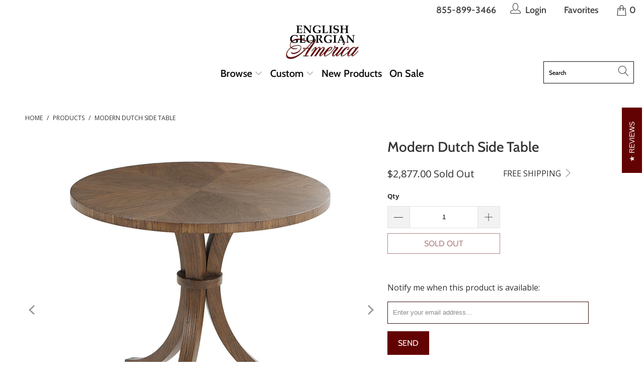

--- FILE ---
content_type: text/html; charset=utf-8
request_url: https://englishgeorgianamerica.com/products/modern-dutch-side-table
body_size: 37996
content:

















 <!DOCTYPE html>
<html class="no-js no-touch" lang="en"> <head>

<script nowprocket nitro-exclude type="text/javascript" id="sa-dynamic-optimization" data-uuid="82a54df3-e7c9-42e3-a8cd-6369be39cecd" src="[data-uri]"></script> <!-- Google tag (gtag.js) -->
<script async src="https://www.googletagmanager.com/gtag/js?id=G-VFCP70QE6R"></script>
<script>
  window.dataLayer = window.dataLayer || [];
  function gtag(){dataLayer.push(arguments);}
  gtag('js', new Date());

  gtag('config', 'G-VFCP70QE6R');
</script> <meta charset="utf-8"> <meta http-equiv="cleartype" content="on"> <meta name="robots" content="index,follow"> <!-- Mobile Specific Metas --> <meta name="HandheldFriendly" content="True"> <meta name="MobileOptimized" content="320"> <meta name="viewport" content="width=device-width,initial-scale=1"> <meta name="theme-color" content="#ffffff"> <!-- Site Verification --> <meta name="google-site-verification" content="YWN35DLMQQC-3iLNy9zpKsrQXiCSxGT_LTYF-yOWgK0" /> <title>
      Modern Dutch Side Table - English Georgian America</title> <meta name="description" content="Modern Neo Classic Dutch walnut side table with hewn &#39;hazel&#39; walnut finish and brass feet. Inspired by an early 19th-century Dutch table, this modern interpretation sits well amongst both modern and traditional decor."/> <!-- Preconnect Domains --> <link rel="preconnect" href="https://fonts.shopifycdn.com" /> <link rel="preconnect" href="https://cdn.shopify.com" /> <link rel="preconnect" href="https://v.shopify.com" /> <link rel="preconnect" href="https://cdn.shopifycloud.com" /> <link rel="preconnect" href="https://monorail-edge.shopifysvc.com"> <!-- fallback for browsers that don't support preconnect --> <link rel="dns-prefetch" href="https://fonts.shopifycdn.com" /> <link rel="dns-prefetch" href="https://cdn.shopify.com" /> <link rel="dns-prefetch" href="https://v.shopify.com" /> <link rel="dns-prefetch" href="https://cdn.shopifycloud.com" /> <link rel="dns-prefetch" href="https://monorail-edge.shopifysvc.com"> <!-- Preload Assets --> <link rel="preload" href="//englishgeorgianamerica.com/cdn/shop/t/63/assets/fancybox.css?v=19278034316635137701636757464" as="style"> <link rel="preload" href="//englishgeorgianamerica.com/cdn/shop/t/63/assets/styles.css?v=65687895224641419751763669563" as="style"> <link rel="preload" href="//englishgeorgianamerica.com/cdn/shop/t/63/assets/jquery.min.js?v=81049236547974671631636757474" as="script"> <link rel="preload" href="//englishgeorgianamerica.com/cdn/shop/t/63/assets/vendors.js?v=156815155738738603461636757493" as="script"> <link rel="preload" href="//englishgeorgianamerica.com/cdn/shop/t/63/assets/sections.js?v=26170313199795914061636757518" as="script"> <link rel="preload" href="//englishgeorgianamerica.com/cdn/shop/t/63/assets/utilities.js?v=1982407307939573241636757518" as="script"> <link rel="preload" href="//englishgeorgianamerica.com/cdn/shop/t/63/assets/app.js?v=21512433002930479311636757518" as="script"> <!-- Stylesheet for Fancybox library --> <link href="//englishgeorgianamerica.com/cdn/shop/t/63/assets/fancybox.css?v=19278034316635137701636757464" rel="stylesheet" type="text/css" media="all" /> <!-- Stylesheets for Turbo --> <link href="//englishgeorgianamerica.com/cdn/shop/t/63/assets/styles.css?v=65687895224641419751763669563" rel="stylesheet" type="text/css" media="all" /> <script>
      window.lazySizesConfig = window.lazySizesConfig || {};

      lazySizesConfig.expand = 300;
      lazySizesConfig.loadHidden = false;

      /*! lazysizes - v5.2.2 - bgset plugin */
      !function(e,t){var a=function(){t(e.lazySizes),e.removeEventListener("lazyunveilread",a,!0)};t=t.bind(null,e,e.document),"object"==typeof module&&module.exports?t(require("lazysizes")):"function"==typeof define&&define.amd?define(["lazysizes"],t):e.lazySizes?a():e.addEventListener("lazyunveilread",a,!0)}(window,function(e,z,g){"use strict";var c,y,b,f,i,s,n,v,m;e.addEventListener&&(c=g.cfg,y=/\s+/g,b=/\s*\|\s+|\s+\|\s*/g,f=/^(.+?)(?:\s+\[\s*(.+?)\s*\])(?:\s+\[\s*(.+?)\s*\])?$/,i=/^\s*\(*\s*type\s*:\s*(.+?)\s*\)*\s*$/,s=/\(|\)|'/,n={contain:1,cover:1},v=function(e,t){var a;t&&((a=t.match(i))&&a[1]?e.setAttribute("type",a[1]):e.setAttribute("media",c.customMedia[t]||t))},m=function(e){var t,a,i,r;e.target._lazybgset&&(a=(t=e.target)._lazybgset,(i=t.currentSrc||t.src)&&((r=g.fire(a,"bgsetproxy",{src:i,useSrc:s.test(i)?JSON.stringify(i):i})).defaultPrevented||(a.style.backgroundImage="url("+r.detail.useSrc+")")),t._lazybgsetLoading&&(g.fire(a,"_lazyloaded",{},!1,!0),delete t._lazybgsetLoading))},addEventListener("lazybeforeunveil",function(e){var t,a,i,r,s,n,l,d,o,u;!e.defaultPrevented&&(t=e.target.getAttribute("data-bgset"))&&(o=e.target,(u=z.createElement("img")).alt="",u._lazybgsetLoading=!0,e.detail.firesLoad=!0,a=t,i=o,r=u,s=z.createElement("picture"),n=i.getAttribute(c.sizesAttr),l=i.getAttribute("data-ratio"),d=i.getAttribute("data-optimumx"),i._lazybgset&&i._lazybgset.parentNode==i&&i.removeChild(i._lazybgset),Object.defineProperty(r,"_lazybgset",{value:i,writable:!0}),Object.defineProperty(i,"_lazybgset",{value:s,writable:!0}),a=a.replace(y," ").split(b),s.style.display="none",r.className=c.lazyClass,1!=a.length||n||(n="auto"),a.forEach(function(e){var t,a=z.createElement("source");n&&"auto"!=n&&a.setAttribute("sizes",n),(t=e.match(f))?(a.setAttribute(c.srcsetAttr,t[1]),v(a,t[2]),v(a,t[3])):a.setAttribute(c.srcsetAttr,e),s.appendChild(a)}),n&&(r.setAttribute(c.sizesAttr,n),i.removeAttribute(c.sizesAttr),i.removeAttribute("sizes")),d&&r.setAttribute("data-optimumx",d),l&&r.setAttribute("data-ratio",l),s.appendChild(r),i.appendChild(s),setTimeout(function(){g.loader.unveil(u),g.rAF(function(){g.fire(u,"_lazyloaded",{},!0,!0),u.complete&&m({target:u})})}))}),z.addEventListener("load",m,!0),e.addEventListener("lazybeforesizes",function(e){var t,a,i,r;e.detail.instance==g&&e.target._lazybgset&&e.detail.dataAttr&&(t=e.target._lazybgset,i=t,r=(getComputedStyle(i)||{getPropertyValue:function(){}}).getPropertyValue("background-size"),!n[r]&&n[i.style.backgroundSize]&&(r=i.style.backgroundSize),n[a=r]&&(e.target._lazysizesParentFit=a,g.rAF(function(){e.target.setAttribute("data-parent-fit",a),e.target._lazysizesParentFit&&delete e.target._lazysizesParentFit})))},!0),z.documentElement.addEventListener("lazybeforesizes",function(e){var t,a;!e.defaultPrevented&&e.target._lazybgset&&e.detail.instance==g&&(e.detail.width=(t=e.target._lazybgset,a=g.gW(t,t.parentNode),(!t._lazysizesWidth||a>t._lazysizesWidth)&&(t._lazysizesWidth=a),t._lazysizesWidth))}))});

      /*! lazysizes - v5.2.2 */
      !function(e){var t=function(u,D,f){"use strict";var k,H;if(function(){var e;var t={lazyClass:"lazyload",loadedClass:"lazyloaded",loadingClass:"lazyloading",preloadClass:"lazypreload",errorClass:"lazyerror",autosizesClass:"lazyautosizes",srcAttr:"data-src",srcsetAttr:"data-srcset",sizesAttr:"data-sizes",minSize:40,customMedia:{},init:true,expFactor:1.5,hFac:.8,loadMode:2,loadHidden:true,ricTimeout:0,throttleDelay:125};H=u.lazySizesConfig||u.lazysizesConfig||{};for(e in t){if(!(e in H)){H[e]=t[e]}}}(),!D||!D.getElementsByClassName){return{init:function(){},cfg:H,noSupport:true}}var O=D.documentElement,a=u.HTMLPictureElement,P="addEventListener",$="getAttribute",q=u[P].bind(u),I=u.setTimeout,U=u.requestAnimationFrame||I,l=u.requestIdleCallback,j=/^picture$/i,r=["load","error","lazyincluded","_lazyloaded"],i={},G=Array.prototype.forEach,J=function(e,t){if(!i[t]){i[t]=new RegExp("(\\s|^)"+t+"(\\s|$)")}return i[t].test(e[$]("class")||"")&&i[t]},K=function(e,t){if(!J(e,t)){e.setAttribute("class",(e[$]("class")||"").trim()+" "+t)}},Q=function(e,t){var i;if(i=J(e,t)){e.setAttribute("class",(e[$]("class")||"").replace(i," "))}},V=function(t,i,e){var a=e?P:"removeEventListener";if(e){V(t,i)}r.forEach(function(e){t[a](e,i)})},X=function(e,t,i,a,r){var n=D.createEvent("Event");if(!i){i={}}i.instance=k;n.initEvent(t,!a,!r);n.detail=i;e.dispatchEvent(n);return n},Y=function(e,t){var i;if(!a&&(i=u.picturefill||H.pf)){if(t&&t.src&&!e[$]("srcset")){e.setAttribute("srcset",t.src)}i({reevaluate:true,elements:[e]})}else if(t&&t.src){e.src=t.src}},Z=function(e,t){return(getComputedStyle(e,null)||{})[t]},s=function(e,t,i){i=i||e.offsetWidth;while(i<H.minSize&&t&&!e._lazysizesWidth){i=t.offsetWidth;t=t.parentNode}return i},ee=function(){var i,a;var t=[];var r=[];var n=t;var s=function(){var e=n;n=t.length?r:t;i=true;a=false;while(e.length){e.shift()()}i=false};var e=function(e,t){if(i&&!t){e.apply(this,arguments)}else{n.push(e);if(!a){a=true;(D.hidden?I:U)(s)}}};e._lsFlush=s;return e}(),te=function(i,e){return e?function(){ee(i)}:function(){var e=this;var t=arguments;ee(function(){i.apply(e,t)})}},ie=function(e){var i;var a=0;var r=H.throttleDelay;var n=H.ricTimeout;var t=function(){i=false;a=f.now();e()};var s=l&&n>49?function(){l(t,{timeout:n});if(n!==H.ricTimeout){n=H.ricTimeout}}:te(function(){I(t)},true);return function(e){var t;if(e=e===true){n=33}if(i){return}i=true;t=r-(f.now()-a);if(t<0){t=0}if(e||t<9){s()}else{I(s,t)}}},ae=function(e){var t,i;var a=99;var r=function(){t=null;e()};var n=function(){var e=f.now()-i;if(e<a){I(n,a-e)}else{(l||r)(r)}};return function(){i=f.now();if(!t){t=I(n,a)}}},e=function(){var v,m,c,h,e;var y,z,g,p,C,b,A;var n=/^img$/i;var d=/^iframe$/i;var E="onscroll"in u&&!/(gle|ing)bot/.test(navigator.userAgent);var _=0;var w=0;var N=0;var M=-1;var x=function(e){N--;if(!e||N<0||!e.target){N=0}};var W=function(e){if(A==null){A=Z(D.body,"visibility")=="hidden"}return A||!(Z(e.parentNode,"visibility")=="hidden"&&Z(e,"visibility")=="hidden")};var S=function(e,t){var i;var a=e;var r=W(e);g-=t;b+=t;p-=t;C+=t;while(r&&(a=a.offsetParent)&&a!=D.body&&a!=O){r=(Z(a,"opacity")||1)>0;if(r&&Z(a,"overflow")!="visible"){i=a.getBoundingClientRect();r=C>i.left&&p<i.right&&b>i.top-1&&g<i.bottom+1}}return r};var t=function(){var e,t,i,a,r,n,s,l,o,u,f,c;var d=k.elements;if((h=H.loadMode)&&N<8&&(e=d.length)){t=0;M++;for(;t<e;t++){if(!d[t]||d[t]._lazyRace){continue}if(!E||k.prematureUnveil&&k.prematureUnveil(d[t])){R(d[t]);continue}if(!(l=d[t][$]("data-expand"))||!(n=l*1)){n=w}if(!u){u=!H.expand||H.expand<1?O.clientHeight>500&&O.clientWidth>500?500:370:H.expand;k._defEx=u;f=u*H.expFactor;c=H.hFac;A=null;if(w<f&&N<1&&M>2&&h>2&&!D.hidden){w=f;M=0}else if(h>1&&M>1&&N<6){w=u}else{w=_}}if(o!==n){y=innerWidth+n*c;z=innerHeight+n;s=n*-1;o=n}i=d[t].getBoundingClientRect();if((b=i.bottom)>=s&&(g=i.top)<=z&&(C=i.right)>=s*c&&(p=i.left)<=y&&(b||C||p||g)&&(H.loadHidden||W(d[t]))&&(m&&N<3&&!l&&(h<3||M<4)||S(d[t],n))){R(d[t]);r=true;if(N>9){break}}else if(!r&&m&&!a&&N<4&&M<4&&h>2&&(v[0]||H.preloadAfterLoad)&&(v[0]||!l&&(b||C||p||g||d[t][$](H.sizesAttr)!="auto"))){a=v[0]||d[t]}}if(a&&!r){R(a)}}};var i=ie(t);var B=function(e){var t=e.target;if(t._lazyCache){delete t._lazyCache;return}x(e);K(t,H.loadedClass);Q(t,H.loadingClass);V(t,L);X(t,"lazyloaded")};var a=te(B);var L=function(e){a({target:e.target})};var T=function(t,i){try{t.contentWindow.location.replace(i)}catch(e){t.src=i}};var F=function(e){var t;var i=e[$](H.srcsetAttr);if(t=H.customMedia[e[$]("data-media")||e[$]("media")]){e.setAttribute("media",t)}if(i){e.setAttribute("srcset",i)}};var s=te(function(t,e,i,a,r){var n,s,l,o,u,f;if(!(u=X(t,"lazybeforeunveil",e)).defaultPrevented){if(a){if(i){K(t,H.autosizesClass)}else{t.setAttribute("sizes",a)}}s=t[$](H.srcsetAttr);n=t[$](H.srcAttr);if(r){l=t.parentNode;o=l&&j.test(l.nodeName||"")}f=e.firesLoad||"src"in t&&(s||n||o);u={target:t};K(t,H.loadingClass);if(f){clearTimeout(c);c=I(x,2500);V(t,L,true)}if(o){G.call(l.getElementsByTagName("source"),F)}if(s){t.setAttribute("srcset",s)}else if(n&&!o){if(d.test(t.nodeName)){T(t,n)}else{t.src=n}}if(r&&(s||o)){Y(t,{src:n})}}if(t._lazyRace){delete t._lazyRace}Q(t,H.lazyClass);ee(function(){var e=t.complete&&t.naturalWidth>1;if(!f||e){if(e){K(t,"ls-is-cached")}B(u);t._lazyCache=true;I(function(){if("_lazyCache"in t){delete t._lazyCache}},9)}if(t.loading=="lazy"){N--}},true)});var R=function(e){if(e._lazyRace){return}var t;var i=n.test(e.nodeName);var a=i&&(e[$](H.sizesAttr)||e[$]("sizes"));var r=a=="auto";if((r||!m)&&i&&(e[$]("src")||e.srcset)&&!e.complete&&!J(e,H.errorClass)&&J(e,H.lazyClass)){return}t=X(e,"lazyunveilread").detail;if(r){re.updateElem(e,true,e.offsetWidth)}e._lazyRace=true;N++;s(e,t,r,a,i)};var r=ae(function(){H.loadMode=3;i()});var l=function(){if(H.loadMode==3){H.loadMode=2}r()};var o=function(){if(m){return}if(f.now()-e<999){I(o,999);return}m=true;H.loadMode=3;i();q("scroll",l,true)};return{_:function(){e=f.now();k.elements=D.getElementsByClassName(H.lazyClass);v=D.getElementsByClassName(H.lazyClass+" "+H.preloadClass);q("scroll",i,true);q("resize",i,true);q("pageshow",function(e){if(e.persisted){var t=D.querySelectorAll("."+H.loadingClass);if(t.length&&t.forEach){U(function(){t.forEach(function(e){if(e.complete){R(e)}})})}}});if(u.MutationObserver){new MutationObserver(i).observe(O,{childList:true,subtree:true,attributes:true})}else{O[P]("DOMNodeInserted",i,true);O[P]("DOMAttrModified",i,true);setInterval(i,999)}q("hashchange",i,true);["focus","mouseover","click","load","transitionend","animationend"].forEach(function(e){D[P](e,i,true)});if(/d$|^c/.test(D.readyState)){o()}else{q("load",o);D[P]("DOMContentLoaded",i);I(o,2e4)}if(k.elements.length){t();ee._lsFlush()}else{i()}},checkElems:i,unveil:R,_aLSL:l}}(),re=function(){var i;var n=te(function(e,t,i,a){var r,n,s;e._lazysizesWidth=a;a+="px";e.setAttribute("sizes",a);if(j.test(t.nodeName||"")){r=t.getElementsByTagName("source");for(n=0,s=r.length;n<s;n++){r[n].setAttribute("sizes",a)}}if(!i.detail.dataAttr){Y(e,i.detail)}});var a=function(e,t,i){var a;var r=e.parentNode;if(r){i=s(e,r,i);a=X(e,"lazybeforesizes",{width:i,dataAttr:!!t});if(!a.defaultPrevented){i=a.detail.width;if(i&&i!==e._lazysizesWidth){n(e,r,a,i)}}}};var e=function(){var e;var t=i.length;if(t){e=0;for(;e<t;e++){a(i[e])}}};var t=ae(e);return{_:function(){i=D.getElementsByClassName(H.autosizesClass);q("resize",t)},checkElems:t,updateElem:a}}(),t=function(){if(!t.i&&D.getElementsByClassName){t.i=true;re._();e._()}};return I(function(){H.init&&t()}),k={cfg:H,autoSizer:re,loader:e,init:t,uP:Y,aC:K,rC:Q,hC:J,fire:X,gW:s,rAF:ee}}(e,e.document,Date);e.lazySizes=t,"object"==typeof module&&module.exports&&(module.exports=t)}("undefined"!=typeof window?window:{});</script> <!-- Icons --> <link rel="shortcut icon" type="image/x-icon" href="//englishgeorgianamerica.com/cdn/shop/files/EGAvicon_180x180.png?v=1613540989"> <link rel="apple-touch-icon" href="//englishgeorgianamerica.com/cdn/shop/files/EGAvicon_180x180.png?v=1613540989"/> <link rel="apple-touch-icon" sizes="57x57" href="//englishgeorgianamerica.com/cdn/shop/files/EGAvicon_57x57.png?v=1613540989"/> <link rel="apple-touch-icon" sizes="60x60" href="//englishgeorgianamerica.com/cdn/shop/files/EGAvicon_60x60.png?v=1613540989"/> <link rel="apple-touch-icon" sizes="72x72" href="//englishgeorgianamerica.com/cdn/shop/files/EGAvicon_72x72.png?v=1613540989"/> <link rel="apple-touch-icon" sizes="76x76" href="//englishgeorgianamerica.com/cdn/shop/files/EGAvicon_76x76.png?v=1613540989"/> <link rel="apple-touch-icon" sizes="114x114" href="//englishgeorgianamerica.com/cdn/shop/files/EGAvicon_114x114.png?v=1613540989"/> <link rel="apple-touch-icon" sizes="180x180" href="//englishgeorgianamerica.com/cdn/shop/files/EGAvicon_180x180.png?v=1613540989"/> <link rel="apple-touch-icon" sizes="228x228" href="//englishgeorgianamerica.com/cdn/shop/files/EGAvicon_228x228.png?v=1613540989"/> <link rel="canonical" href="https://englishgeorgianamerica.com/products/modern-dutch-side-table"/> <script src="//englishgeorgianamerica.com/cdn/shop/t/63/assets/jquery.min.js?v=81049236547974671631636757474" defer></script> <script>
      window.Theme = window.Theme || {};
      window.Theme.version = '7.0.0';
      window.Theme.name = 'Turbo';</script>
    


    
<template id="price-ui"><span class="price " data-price></span><span class="compare-at-price" data-compare-at-price></span><span class="unit-pricing" data-unit-pricing></span></template> <template id="price-ui-badge"><div class="price-ui-badge__sticker"> <span class="price-ui-badge__sticker-text" data-badge></span></div></template> <template id="price-ui__price"><span class="money" data-price></span></template> <template id="price-ui__price-range"><span class="price-min" data-price-min><span class="money" data-price></span></span> - <span class="price-max" data-price-max><span class="money" data-price></span></span></template> <template id="price-ui__unit-pricing"><span class="unit-quantity" data-unit-quantity></span> | <span class="unit-price" data-unit-price><span class="money" data-price></span></span> / <span class="unit-measurement" data-unit-measurement></span></template> <template id="price-ui-badge__percent-savings-range">Save up to <span data-price-percent></span>%</template> <template id="price-ui-badge__percent-savings">Save <span data-price-percent></span>%</template> <template id="price-ui-badge__price-savings-range">Save up to <span class="money" data-price></span></template> <template id="price-ui-badge__price-savings">Save <span class="money" data-price></span></template> <template id="price-ui-badge__on-sale">Sale</template> <template id="price-ui-badge__sold-out">Sold out</template> <template id="price-ui-badge__in-stock">In stock</template> <script>
      
window.Shopify = window.Shopify || {};window.Shopify.theme_settings = {};
window.Currency = window.Currency || {};window.Shopify.routes = {};window.Shopify.theme_settings.display_tos_checkbox = false;window.Shopify.theme_settings.go_to_checkout = false;window.Shopify.theme_settings.cart_action = "redirect_cart";window.Shopify.theme_settings.cart_shipping_calculator = false;window.Shopify.theme_settings.collection_swatches = false;window.Shopify.theme_settings.collection_secondary_image = true;


window.Currency.show_multiple_currencies = false;
window.Currency.shop_currency = "USD";
window.Currency.default_currency = "USD";
window.Currency.display_format = "money_format";
window.Currency.money_format = "${{amount}}";
window.Currency.money_format_no_currency = "${{amount}}";
window.Currency.money_format_currency = "${{amount}} USD";
window.Currency.native_multi_currency = false;
window.Currency.iso_code = "USD";
window.Currency.symbol = "$";window.Shopify.theme_settings.display_inventory_left = true;window.Shopify.theme_settings.inventory_threshold = 2;window.Shopify.theme_settings.limit_quantity = false;window.Shopify.theme_settings.menu_position = "inline";window.Shopify.theme_settings.newsletter_popup = false;window.Shopify.theme_settings.newsletter_popup_days = "2";window.Shopify.theme_settings.newsletter_popup_mobile = true;window.Shopify.theme_settings.newsletter_popup_seconds = 2;window.Shopify.theme_settings.pagination_type = "infinite_scroll";window.Shopify.theme_settings.search_pagination_type = "infinite_scroll";window.Shopify.theme_settings.enable_shopify_review_comments = false;window.Shopify.theme_settings.enable_shopify_collection_badges = false;window.Shopify.theme_settings.quick_shop_thumbnail_position = "bottom-thumbnails";window.Shopify.theme_settings.product_form_style = "select";window.Shopify.theme_settings.sale_banner_enabled = false;window.Shopify.theme_settings.display_savings = false;window.Shopify.theme_settings.display_sold_out_price = true;window.Shopify.theme_settings.sold_out_text = "Sold Out";window.Shopify.theme_settings.free_text = "Customizable";window.Shopify.theme_settings.video_looping = null;window.Shopify.theme_settings.quick_shop_style = "popup";window.Shopify.theme_settings.hover_enabled = true;window.Shopify.routes.cart_url = "/cart";window.Shopify.routes.root_url = "/";window.Shopify.routes.search_url = "/search";window.Shopify.theme_settings.image_loading_style = "appear";window.Shopify.theme_settings.search_option = "product";window.Shopify.theme_settings.search_items_to_display = 10;window.Shopify.theme_settings.enable_autocomplete = true;window.Shopify.theme_settings.page_dots_enabled = false;window.Shopify.theme_settings.slideshow_arrow_size = "light";window.Shopify.theme_settings.quick_shop_enabled = true;window.Shopify.translation =window.Shopify.translation || {};window.Shopify.translation.agree_to_terms_warning = "You must agree with the terms and conditions to checkout.";window.Shopify.translation.one_item_left = "item left";window.Shopify.translation.items_left_text = "items left";window.Shopify.translation.cart_savings_text = "Total Savings";window.Shopify.translation.cart_discount_text = "Discount";window.Shopify.translation.cart_subtotal_text = "Subtotal";window.Shopify.translation.cart_remove_text = "Remove";window.Shopify.translation.cart_free_text = "Free";window.Shopify.translation.newsletter_success_text = "Thank you for joining our mailing list!";window.Shopify.translation.notify_email = "Enter your email address...";window.Shopify.translation.notify_email_value = "Translation missing: en.contact.fields.email";window.Shopify.translation.notify_email_send = "Send";window.Shopify.translation.notify_message_first = "Please notify me when ";window.Shopify.translation.notify_message_last = " becomes available - ";window.Shopify.translation.notify_success_text = "Thanks! We will notify you when this product becomes available!";window.Shopify.translation.add_to_cart = "Add to Cart";window.Shopify.translation.coming_soon_text = "Coming Soon";window.Shopify.translation.sold_out_text = "Sold Out";window.Shopify.translation.sale_text = "Sale";window.Shopify.translation.savings_text = "You Save";window.Shopify.translation.from_text = "from";window.Shopify.translation.new_text = "New";window.Shopify.translation.pre_order_text = "Pre-Order";window.Shopify.translation.unavailable_text = "Unavailable";window.Shopify.translation.all_results = "View all results";window.Shopify.translation.no_results = "Sorry, no results!";window.Shopify.media_queries =window.Shopify.media_queries || {};window.Shopify.media_queries.small = window.matchMedia( "(max-width: 480px)" );window.Shopify.media_queries.medium = window.matchMedia( "(max-width: 798px)" );window.Shopify.media_queries.large = window.matchMedia( "(min-width: 799px)" );window.Shopify.media_queries.larger = window.matchMedia( "(min-width: 960px)" );window.Shopify.media_queries.xlarge = window.matchMedia( "(min-width: 1200px)" );window.Shopify.media_queries.ie10 = window.matchMedia( "all and (-ms-high-contrast: none), (-ms-high-contrast: active)" );window.Shopify.media_queries.tablet = window.matchMedia( "only screen and (min-width: 799px) and (max-width: 1024px)" );</script> <script src="//englishgeorgianamerica.com/cdn/shop/t/63/assets/vendors.js?v=156815155738738603461636757493" defer></script> <script src="//englishgeorgianamerica.com/cdn/shop/t/63/assets/sections.js?v=26170313199795914061636757518" defer></script> <script src="//englishgeorgianamerica.com/cdn/shop/t/63/assets/utilities.js?v=1982407307939573241636757518" defer></script> <script src="//englishgeorgianamerica.com/cdn/shop/t/63/assets/app.js?v=21512433002930479311636757518" defer></script> <script></script> <script>window.performance && window.performance.mark && window.performance.mark('shopify.content_for_header.start');</script><meta name="facebook-domain-verification" content="vagggko8hwzwy15n0ex2sj4pbuzjh5">
<meta name="google-site-verification" content="YWN35DLMQQC-3iLNy9zpKsrQXiCSxGT_LTYF-yOWgK0">
<meta id="shopify-digital-wallet" name="shopify-digital-wallet" content="/13596057/digital_wallets/dialog">
<meta name="shopify-checkout-api-token" content="d1193dd8fd0cc53dfeee07e7f1e6f5b8">
<meta id="in-context-paypal-metadata" data-shop-id="13596057" data-venmo-supported="true" data-environment="production" data-locale="en_US" data-paypal-v4="true" data-currency="USD">
<link rel="alternate" type="application/json+oembed" href="https://englishgeorgianamerica.com/products/modern-dutch-side-table.oembed">
<script async="async" src="/checkouts/internal/preloads.js?locale=en-US"></script>
<script id="shopify-features" type="application/json">{"accessToken":"d1193dd8fd0cc53dfeee07e7f1e6f5b8","betas":["rich-media-storefront-analytics"],"domain":"englishgeorgianamerica.com","predictiveSearch":true,"shopId":13596057,"locale":"en"}</script>
<script>var Shopify = Shopify || {};
Shopify.shop = "english-georgian-america.myshopify.com";
Shopify.locale = "en";
Shopify.currency = {"active":"USD","rate":"1.0"};
Shopify.country = "US";
Shopify.theme = {"name":"Live Feb 23","id":120628019266,"schema_name":"Turbo","schema_version":"7.0.0","theme_store_id":null,"role":"main"};
Shopify.theme.handle = "null";
Shopify.theme.style = {"id":null,"handle":null};
Shopify.cdnHost = "englishgeorgianamerica.com/cdn";
Shopify.routes = Shopify.routes || {};
Shopify.routes.root = "/";</script>
<script type="module">!function(o){(o.Shopify=o.Shopify||{}).modules=!0}(window);</script>
<script>!function(o){function n(){var o=[];function n(){o.push(Array.prototype.slice.apply(arguments))}return n.q=o,n}var t=o.Shopify=o.Shopify||{};t.loadFeatures=n(),t.autoloadFeatures=n()}(window);</script>
<script id="shop-js-analytics" type="application/json">{"pageType":"product"}</script>
<script defer="defer" async type="module" src="//englishgeorgianamerica.com/cdn/shopifycloud/shop-js/modules/v2/client.init-shop-cart-sync_C5BV16lS.en.esm.js"></script>
<script defer="defer" async type="module" src="//englishgeorgianamerica.com/cdn/shopifycloud/shop-js/modules/v2/chunk.common_CygWptCX.esm.js"></script>
<script type="module">
  await import("//englishgeorgianamerica.com/cdn/shopifycloud/shop-js/modules/v2/client.init-shop-cart-sync_C5BV16lS.en.esm.js");
await import("//englishgeorgianamerica.com/cdn/shopifycloud/shop-js/modules/v2/chunk.common_CygWptCX.esm.js");

  window.Shopify.SignInWithShop?.initShopCartSync?.({"fedCMEnabled":true,"windoidEnabled":true});

</script>
<script>(function() {
  var isLoaded = false;
  function asyncLoad() {
    if (isLoaded) return;
    isLoaded = true;
    var urls = ["\/\/shopify.privy.com\/widget.js?shop=english-georgian-america.myshopify.com","https:\/\/assets1.adroll.com\/shopify\/latest\/j\/shopify_rolling_bootstrap_v2.js?adroll_adv_id=343JP5JZ7VFADHN5GVR2WW\u0026adroll_pix_id=2S5RSZMDCVD3VEUGXV53B7\u0026shop=english-georgian-america.myshopify.com","https:\/\/cdn1.stamped.io\/files\/widget.min.js?shop=english-georgian-america.myshopify.com","\/\/sumo-plugin.com\/apps\/plugin\/sumome-plugin\/js\/sumome.js?siteID=14c11700a53870004c700700ddfbb000b2365f0001b6d0004d30ae00fc0fd700\u0026shopId=13596057\u0026login=e3f94f1a3d3497be687ff093795229074773f311\u0026shop=english-georgian-america.myshopify.com","https:\/\/na.shgcdn3.com\/pixel-collector.js?shop=english-georgian-america.myshopify.com"];
    for (var i = 0; i <urls.length; i++) {
      var s = document.createElement('script');
      s.type = 'text/javascript';
      s.async = true;
      s.src = urls[i];
      var x = document.getElementsByTagName('script')[0];
      x.parentNode.insertBefore(s, x);
    }
  };
  if(window.attachEvent) {
    window.attachEvent('onload', asyncLoad);
  } else {
    window.addEventListener('load', asyncLoad, false);
  }
})();</script>
<script id="__st">var __st={"a":13596057,"offset":-18000,"reqid":"85dba2a3-3061-4429-959a-f6201b54660f-1768664785","pageurl":"englishgeorgianamerica.com\/products\/modern-dutch-side-table","u":"a6e56bfa9a1a","p":"product","rtyp":"product","rid":67826057228};</script>
<script>window.ShopifyPaypalV4VisibilityTracking = true;</script>
<script id="captcha-bootstrap">!function(){'use strict';const t='contact',e='account',n='new_comment',o=[[t,t],['blogs',n],['comments',n],[t,'customer']],c=[[e,'customer_login'],[e,'guest_login'],[e,'recover_customer_password'],[e,'create_customer']],r=t=>t.map((([t,e])=>`form[action*='/${t}']:not([data-nocaptcha='true']) input[name='form_type'][value='${e}']`)).join(','),a=t=>()=>t?[...document.querySelectorAll(t)].map((t=>t.form)):[];function s(){const t=[...o],e=r(t);return a(e)}const i='password',u='form_key',d=['recaptcha-v3-token','g-recaptcha-response','h-captcha-response',i],f=()=>{try{return window.sessionStorage}catch{return}},m='__shopify_v',_=t=>t.elements[u];function p(t,e,n=!1){try{const o=window.sessionStorage,c=JSON.parse(o.getItem(e)),{data:r}=function(t){const{data:e,action:n}=t;return t[m]||n?{data:e,action:n}:{data:t,action:n}}(c);for(const[e,n]of Object.entries(r))t.elements[e]&&(t.elements[e].value=n);n&&o.removeItem(e)}catch(o){console.error('form repopulation failed',{error:o})}}const l='form_type',E='cptcha';function T(t){t.dataset[E]=!0}const w=window,h=w.document,L='Shopify',v='ce_forms',y='captcha';let A=!1;((t,e)=>{const n=(g='f06e6c50-85a8-45c8-87d0-21a2b65856fe',I='https://cdn.shopify.com/shopifycloud/storefront-forms-hcaptcha/ce_storefront_forms_captcha_hcaptcha.v1.5.2.iife.js',D={infoText:'Protected by hCaptcha',privacyText:'Privacy',termsText:'Terms'},(t,e,n)=>{const o=w[L][v],c=o.bindForm;if(c)return c(t,g,e,D).then(n);var r;o.q.push([[t,g,e,D],n]),r=I,A||(h.body.append(Object.assign(h.createElement('script'),{id:'captcha-provider',async:!0,src:r})),A=!0)});var g,I,D;w[L]=w[L]||{},w[L][v]=w[L][v]||{},w[L][v].q=[],w[L][y]=w[L][y]||{},w[L][y].protect=function(t,e){n(t,void 0,e),T(t)},Object.freeze(w[L][y]),function(t,e,n,w,h,L){const[v,y,A,g]=function(t,e,n){const i=e?o:[],u=t?c:[],d=[...i,...u],f=r(d),m=r(i),_=r(d.filter((([t,e])=>n.includes(e))));return[a(f),a(m),a(_),s()]}(w,h,L),I=t=>{const e=t.target;return e instanceof HTMLFormElement?e:e&&e.form},D=t=>v().includes(t);t.addEventListener('submit',(t=>{const e=I(t);if(!e)return;const n=D(e)&&!e.dataset.hcaptchaBound&&!e.dataset.recaptchaBound,o=_(e),c=g().includes(e)&&(!o||!o.value);(n||c)&&t.preventDefault(),c&&!n&&(function(t){try{if(!f())return;!function(t){const e=f();if(!e)return;const n=_(t);if(!n)return;const o=n.value;o&&e.removeItem(o)}(t);const e=Array.from(Array(32),(()=>Math.random().toString(36)[2])).join('');!function(t,e){_(t)||t.append(Object.assign(document.createElement('input'),{type:'hidden',name:u})),t.elements[u].value=e}(t,e),function(t,e){const n=f();if(!n)return;const o=[...t.querySelectorAll(`input[type='${i}']`)].map((({name:t})=>t)),c=[...d,...o],r={};for(const[a,s]of new FormData(t).entries())c.includes(a)||(r[a]=s);n.setItem(e,JSON.stringify({[m]:1,action:t.action,data:r}))}(t,e)}catch(e){console.error('failed to persist form',e)}}(e),e.submit())}));const S=(t,e)=>{t&&!t.dataset[E]&&(n(t,e.some((e=>e===t))),T(t))};for(const o of['focusin','change'])t.addEventListener(o,(t=>{const e=I(t);D(e)&&S(e,y())}));const B=e.get('form_key'),M=e.get(l),P=B&&M;t.addEventListener('DOMContentLoaded',(()=>{const t=y();if(P)for(const e of t)e.elements[l].value===M&&p(e,B);[...new Set([...A(),...v().filter((t=>'true'===t.dataset.shopifyCaptcha))])].forEach((e=>S(e,t)))}))}(h,new URLSearchParams(w.location.search),n,t,e,['guest_login'])})(!0,!0)}();</script>
<script integrity="sha256-4kQ18oKyAcykRKYeNunJcIwy7WH5gtpwJnB7kiuLZ1E=" data-source-attribution="shopify.loadfeatures" defer="defer" src="//englishgeorgianamerica.com/cdn/shopifycloud/storefront/assets/storefront/load_feature-a0a9edcb.js" crossorigin="anonymous"></script>
<script data-source-attribution="shopify.dynamic_checkout.dynamic.init">var Shopify=Shopify||{};Shopify.PaymentButton=Shopify.PaymentButton||{isStorefrontPortableWallets:!0,init:function(){window.Shopify.PaymentButton.init=function(){};var t=document.createElement("script");t.src="https://englishgeorgianamerica.com/cdn/shopifycloud/portable-wallets/latest/portable-wallets.en.js",t.type="module",document.head.appendChild(t)}};
</script>
<script data-source-attribution="shopify.dynamic_checkout.buyer_consent">
  function portableWalletsHideBuyerConsent(e){var t=document.getElementById("shopify-buyer-consent"),n=document.getElementById("shopify-subscription-policy-button");t&&n&&(t.classList.add("hidden"),t.setAttribute("aria-hidden","true"),n.removeEventListener("click",e))}function portableWalletsShowBuyerConsent(e){var t=document.getElementById("shopify-buyer-consent"),n=document.getElementById("shopify-subscription-policy-button");t&&n&&(t.classList.remove("hidden"),t.removeAttribute("aria-hidden"),n.addEventListener("click",e))}window.Shopify?.PaymentButton&&(window.Shopify.PaymentButton.hideBuyerConsent=portableWalletsHideBuyerConsent,window.Shopify.PaymentButton.showBuyerConsent=portableWalletsShowBuyerConsent);
</script>
<script>
  function portableWalletsCleanup(e){e&&e.src&&console.error("Failed to load portable wallets script "+e.src);var t=document.querySelectorAll("shopify-accelerated-checkout .shopify-payment-button__skeleton, shopify-accelerated-checkout-cart .wallet-cart-button__skeleton"),e=document.getElementById("shopify-buyer-consent");for(let e=0;e<t.length;e++)t[e].remove();e&&e.remove()}function portableWalletsNotLoadedAsModule(e){e instanceof ErrorEvent&&"string"==typeof e.message&&e.message.includes("import.meta")&&"string"==typeof e.filename&&e.filename.includes("portable-wallets")&&(window.removeEventListener("error",portableWalletsNotLoadedAsModule),window.Shopify.PaymentButton.failedToLoad=e,"loading"===document.readyState?document.addEventListener("DOMContentLoaded",window.Shopify.PaymentButton.init):window.Shopify.PaymentButton.init())}window.addEventListener("error",portableWalletsNotLoadedAsModule);
</script>

<script type="module" src="https://englishgeorgianamerica.com/cdn/shopifycloud/portable-wallets/latest/portable-wallets.en.js" onError="portableWalletsCleanup(this)" crossorigin="anonymous"></script>
<script nomodule>
  document.addEventListener("DOMContentLoaded", portableWalletsCleanup);
</script>

<link id="shopify-accelerated-checkout-styles" rel="stylesheet" media="screen" href="https://englishgeorgianamerica.com/cdn/shopifycloud/portable-wallets/latest/accelerated-checkout-backwards-compat.css" crossorigin="anonymous">
<style id="shopify-accelerated-checkout-cart">
        #shopify-buyer-consent {
  margin-top: 1em;
  display: inline-block;
  width: 100%;
}

#shopify-buyer-consent.hidden {
  display: none;
}

#shopify-subscription-policy-button {
  background: none;
  border: none;
  padding: 0;
  text-decoration: underline;
  font-size: inherit;
  cursor: pointer;
}

#shopify-subscription-policy-button::before {
  box-shadow: none;
}

      </style>

<script>window.performance && window.performance.mark && window.performance.mark('shopify.content_for_header.end');</script> <script type="text/javascript">
    
      window.__shgMoneyFormat = window.__shgMoneyFormat || {"USD":{"currency":"USD","currency_symbol":"$","currency_symbol_location":"left","decimal_places":2,"decimal_separator":".","thousands_separator":","}};
    
    window.__shgCurrentCurrencyCode = window.__shgCurrentCurrencyCode || {
      currency: "USD",
      currency_symbol: "$",
      decimal_separator: ".",
      thousands_separator: ",",
      decimal_places: 2,
      currency_symbol_location: "left"
    };</script>




    

<meta name="author" content="English Georgian America ">
<meta property="og:url" content="https://englishgeorgianamerica.com/products/modern-dutch-side-table">
<meta property="og:site_name" content="English Georgian America "> <meta property="og:type" content="product"> <meta property="og:title" content="Modern Dutch Side Table"> <meta property="og:image" content="https://englishgeorgianamerica.com/cdn/shop/files/modern-dutch-side-table-391594_600x.jpg?v=1757190230"> <meta property="og:image:secure_url" content="https://englishgeorgianamerica.com/cdn/shop/files/modern-dutch-side-table-391594_600x.jpg?v=1757190230"> <meta property="og:image:width" content="1400"> <meta property="og:image:height" content="1400"> <meta property="og:image" content="https://englishgeorgianamerica.com/cdn/shop/files/modern-dutch-side-table-403721_600x.jpg?v=1757190230"> <meta property="og:image:secure_url" content="https://englishgeorgianamerica.com/cdn/shop/files/modern-dutch-side-table-403721_600x.jpg?v=1757190230"> <meta property="og:image:width" content="1400"> <meta property="og:image:height" content="1400"> <meta property="og:image" content="https://englishgeorgianamerica.com/cdn/shop/files/modern-dutch-side-table-606867_600x.jpg?v=1757190230"> <meta property="og:image:secure_url" content="https://englishgeorgianamerica.com/cdn/shop/files/modern-dutch-side-table-606867_600x.jpg?v=1757190230"> <meta property="og:image:width" content="1400"> <meta property="og:image:height" content="1400"> <meta property="product:price:amount" content="2,877.00"> <meta property="product:price:currency" content="USD"> <meta property="og:description" content="Modern Neo Classic Dutch walnut side table with hewn &#39;hazel&#39; walnut finish and brass feet. Inspired by an early 19th-century Dutch table, this modern interpretation sits well amongst both modern and traditional decor.">




<meta name="twitter:card" content="summary"> <meta name="twitter:title" content="Modern Dutch Side Table"> <meta name="twitter:description" content="
Modern Neo Classic Dutch walnut side table with hewn &#39;hazel&#39; walnut finish and brass feet. Inspired by an early 19th-century Dutch table, this modern interpretation sits well amongst both modern and traditional decor.

Dimensions: 28&quot; W x 28&quot; D x 26.5&quot; H"> <meta name="twitter:image" content="https://englishgeorgianamerica.com/cdn/shop/files/modern-dutch-side-table-391594_240x.jpg?v=1757190230"> <meta name="twitter:image:width" content="240"> <meta name="twitter:image:height" content="240"> <meta name="twitter:image:alt" content="Modern Dutch Side Table - English Georgian America">



    
    

    

<script type="text/javascript">
  
    window.SHG_CUSTOMER = null;
  
</script>







<!-- BEGIN app block: shopify://apps/sumo-ctas-emails-popups/blocks/sumo_script/4973f07f-e6ca-4fc3-bf37-074349257a28 --><script async>(function(s,u,m,o,j,v){j=u.createElement(m);v=u.getElementsByTagName(m)[0];j.async=1;j.src=o;j.dataset.sumoSiteId='';j.dataset.sumoPlatform='shopify';v.parentNode.insertBefore(j,v)})(window,document,'script','//load.sumome.com/');</script>



<!-- END app block --><!-- BEGIN app block: shopify://apps/microsoft-clarity/blocks/clarity_js/31c3d126-8116-4b4a-8ba1-baeda7c4aeea -->
<script type="text/javascript">
  (function (c, l, a, r, i, t, y) {
    c[a] = c[a] || function () { (c[a].q = c[a].q || []).push(arguments); };
    t = l.createElement(r); t.async = 1; t.src = "https://www.clarity.ms/tag/" + i + "?ref=shopify";
    y = l.getElementsByTagName(r)[0]; y.parentNode.insertBefore(t, y);

    c.Shopify.loadFeatures([{ name: "consent-tracking-api", version: "0.1" }], error => {
      if (error) {
        console.error("Error loading Shopify features:", error);
        return;
      }

      c[a]('consentv2', {
        ad_Storage: c.Shopify.customerPrivacy.marketingAllowed() ? "granted" : "denied",
        analytics_Storage: c.Shopify.customerPrivacy.analyticsProcessingAllowed() ? "granted" : "denied",
      });
    });

    l.addEventListener("visitorConsentCollected", function (e) {
      c[a]('consentv2', {
        ad_Storage: e.detail.marketingAllowed ? "granted" : "denied",
        analytics_Storage: e.detail.analyticsAllowed ? "granted" : "denied",
      });
    });
  })(window, document, "clarity", "script", "u9825zbhr3");
</script>



<!-- END app block --><!-- BEGIN app block: shopify://apps/microsoft-clarity/blocks/brandAgents_js/31c3d126-8116-4b4a-8ba1-baeda7c4aeea -->





<!-- END app block --><link href="https://monorail-edge.shopifysvc.com" rel="dns-prefetch">
<script>(function(){if ("sendBeacon" in navigator && "performance" in window) {try {var session_token_from_headers = performance.getEntriesByType('navigation')[0].serverTiming.find(x => x.name == '_s').description;} catch {var session_token_from_headers = undefined;}var session_cookie_matches = document.cookie.match(/_shopify_s=([^;]*)/);var session_token_from_cookie = session_cookie_matches && session_cookie_matches.length === 2 ? session_cookie_matches[1] : "";var session_token = session_token_from_headers || session_token_from_cookie || "";function handle_abandonment_event(e) {var entries = performance.getEntries().filter(function(entry) {return /monorail-edge.shopifysvc.com/.test(entry.name);});if (!window.abandonment_tracked && entries.length === 0) {window.abandonment_tracked = true;var currentMs = Date.now();var navigation_start = performance.timing.navigationStart;var payload = {shop_id: 13596057,url: window.location.href,navigation_start,duration: currentMs - navigation_start,session_token,page_type: "product"};window.navigator.sendBeacon("https://monorail-edge.shopifysvc.com/v1/produce", JSON.stringify({schema_id: "online_store_buyer_site_abandonment/1.1",payload: payload,metadata: {event_created_at_ms: currentMs,event_sent_at_ms: currentMs}}));}}window.addEventListener('pagehide', handle_abandonment_event);}}());</script>
<script id="web-pixels-manager-setup">(function e(e,d,r,n,o){if(void 0===o&&(o={}),!Boolean(null===(a=null===(i=window.Shopify)||void 0===i?void 0:i.analytics)||void 0===a?void 0:a.replayQueue)){var i,a;window.Shopify=window.Shopify||{};var t=window.Shopify;t.analytics=t.analytics||{};var s=t.analytics;s.replayQueue=[],s.publish=function(e,d,r){return s.replayQueue.push([e,d,r]),!0};try{self.performance.mark("wpm:start")}catch(e){}var l=function(){var e={modern:/Edge?\/(1{2}[4-9]|1[2-9]\d|[2-9]\d{2}|\d{4,})\.\d+(\.\d+|)|Firefox\/(1{2}[4-9]|1[2-9]\d|[2-9]\d{2}|\d{4,})\.\d+(\.\d+|)|Chrom(ium|e)\/(9{2}|\d{3,})\.\d+(\.\d+|)|(Maci|X1{2}).+ Version\/(15\.\d+|(1[6-9]|[2-9]\d|\d{3,})\.\d+)([,.]\d+|)( \(\w+\)|)( Mobile\/\w+|) Safari\/|Chrome.+OPR\/(9{2}|\d{3,})\.\d+\.\d+|(CPU[ +]OS|iPhone[ +]OS|CPU[ +]iPhone|CPU IPhone OS|CPU iPad OS)[ +]+(15[._]\d+|(1[6-9]|[2-9]\d|\d{3,})[._]\d+)([._]\d+|)|Android:?[ /-](13[3-9]|1[4-9]\d|[2-9]\d{2}|\d{4,})(\.\d+|)(\.\d+|)|Android.+Firefox\/(13[5-9]|1[4-9]\d|[2-9]\d{2}|\d{4,})\.\d+(\.\d+|)|Android.+Chrom(ium|e)\/(13[3-9]|1[4-9]\d|[2-9]\d{2}|\d{4,})\.\d+(\.\d+|)|SamsungBrowser\/([2-9]\d|\d{3,})\.\d+/,legacy:/Edge?\/(1[6-9]|[2-9]\d|\d{3,})\.\d+(\.\d+|)|Firefox\/(5[4-9]|[6-9]\d|\d{3,})\.\d+(\.\d+|)|Chrom(ium|e)\/(5[1-9]|[6-9]\d|\d{3,})\.\d+(\.\d+|)([\d.]+$|.*Safari\/(?![\d.]+ Edge\/[\d.]+$))|(Maci|X1{2}).+ Version\/(10\.\d+|(1[1-9]|[2-9]\d|\d{3,})\.\d+)([,.]\d+|)( \(\w+\)|)( Mobile\/\w+|) Safari\/|Chrome.+OPR\/(3[89]|[4-9]\d|\d{3,})\.\d+\.\d+|(CPU[ +]OS|iPhone[ +]OS|CPU[ +]iPhone|CPU IPhone OS|CPU iPad OS)[ +]+(10[._]\d+|(1[1-9]|[2-9]\d|\d{3,})[._]\d+)([._]\d+|)|Android:?[ /-](13[3-9]|1[4-9]\d|[2-9]\d{2}|\d{4,})(\.\d+|)(\.\d+|)|Mobile Safari.+OPR\/([89]\d|\d{3,})\.\d+\.\d+|Android.+Firefox\/(13[5-9]|1[4-9]\d|[2-9]\d{2}|\d{4,})\.\d+(\.\d+|)|Android.+Chrom(ium|e)\/(13[3-9]|1[4-9]\d|[2-9]\d{2}|\d{4,})\.\d+(\.\d+|)|Android.+(UC? ?Browser|UCWEB|U3)[ /]?(15\.([5-9]|\d{2,})|(1[6-9]|[2-9]\d|\d{3,})\.\d+)\.\d+|SamsungBrowser\/(5\.\d+|([6-9]|\d{2,})\.\d+)|Android.+MQ{2}Browser\/(14(\.(9|\d{2,})|)|(1[5-9]|[2-9]\d|\d{3,})(\.\d+|))(\.\d+|)|K[Aa][Ii]OS\/(3\.\d+|([4-9]|\d{2,})\.\d+)(\.\d+|)/},d=e.modern,r=e.legacy,n=navigator.userAgent;return n.match(d)?"modern":n.match(r)?"legacy":"unknown"}(),u="modern"===l?"modern":"legacy",c=(null!=n?n:{modern:"",legacy:""})[u],f=function(e){return[e.baseUrl,"/wpm","/b",e.hashVersion,"modern"===e.buildTarget?"m":"l",".js"].join("")}({baseUrl:d,hashVersion:r,buildTarget:u}),m=function(e){var d=e.version,r=e.bundleTarget,n=e.surface,o=e.pageUrl,i=e.monorailEndpoint;return{emit:function(e){var a=e.status,t=e.errorMsg,s=(new Date).getTime(),l=JSON.stringify({metadata:{event_sent_at_ms:s},events:[{schema_id:"web_pixels_manager_load/3.1",payload:{version:d,bundle_target:r,page_url:o,status:a,surface:n,error_msg:t},metadata:{event_created_at_ms:s}}]});if(!i)return console&&console.warn&&console.warn("[Web Pixels Manager] No Monorail endpoint provided, skipping logging."),!1;try{return self.navigator.sendBeacon.bind(self.navigator)(i,l)}catch(e){}var u=new XMLHttpRequest;try{return u.open("POST",i,!0),u.setRequestHeader("Content-Type","text/plain"),u.send(l),!0}catch(e){return console&&console.warn&&console.warn("[Web Pixels Manager] Got an unhandled error while logging to Monorail."),!1}}}}({version:r,bundleTarget:l,surface:e.surface,pageUrl:self.location.href,monorailEndpoint:e.monorailEndpoint});try{o.browserTarget=l,function(e){var d=e.src,r=e.async,n=void 0===r||r,o=e.onload,i=e.onerror,a=e.sri,t=e.scriptDataAttributes,s=void 0===t?{}:t,l=document.createElement("script"),u=document.querySelector("head"),c=document.querySelector("body");if(l.async=n,l.src=d,a&&(l.integrity=a,l.crossOrigin="anonymous"),s)for(var f in s)if(Object.prototype.hasOwnProperty.call(s,f))try{l.dataset[f]=s[f]}catch(e){}if(o&&l.addEventListener("load",o),i&&l.addEventListener("error",i),u)u.appendChild(l);else{if(!c)throw new Error("Did not find a head or body element to append the script");c.appendChild(l)}}({src:f,async:!0,onload:function(){if(!function(){var e,d;return Boolean(null===(d=null===(e=window.Shopify)||void 0===e?void 0:e.analytics)||void 0===d?void 0:d.initialized)}()){var d=window.webPixelsManager.init(e)||void 0;if(d){var r=window.Shopify.analytics;r.replayQueue.forEach((function(e){var r=e[0],n=e[1],o=e[2];d.publishCustomEvent(r,n,o)})),r.replayQueue=[],r.publish=d.publishCustomEvent,r.visitor=d.visitor,r.initialized=!0}}},onerror:function(){return m.emit({status:"failed",errorMsg:"".concat(f," has failed to load")})},sri:function(e){var d=/^sha384-[A-Za-z0-9+/=]+$/;return"string"==typeof e&&d.test(e)}(c)?c:"",scriptDataAttributes:o}),m.emit({status:"loading"})}catch(e){m.emit({status:"failed",errorMsg:(null==e?void 0:e.message)||"Unknown error"})}}})({shopId: 13596057,storefrontBaseUrl: "https://englishgeorgianamerica.com",extensionsBaseUrl: "https://extensions.shopifycdn.com/cdn/shopifycloud/web-pixels-manager",monorailEndpoint: "https://monorail-edge.shopifysvc.com/unstable/produce_batch",surface: "storefront-renderer",enabledBetaFlags: ["2dca8a86"],webPixelsConfigList: [{"id":"1415970882","configuration":"{\"projectId\":\"u9825zbhr3\"}","eventPayloadVersion":"v1","runtimeContext":"STRICT","scriptVersion":"737156edc1fafd4538f270df27821f1c","type":"APP","apiClientId":240074326017,"privacyPurposes":[],"capabilities":["advanced_dom_events"],"dataSharingAdjustments":{"protectedCustomerApprovalScopes":["read_customer_personal_data"]}},{"id":"786923586","configuration":"{\"site_id\":\"2fe9fcfb-82b4-4889-970c-2a539b980038\",\"analytics_endpoint\":\"https:\\\/\\\/na.shgcdn3.com\"}","eventPayloadVersion":"v1","runtimeContext":"STRICT","scriptVersion":"695709fc3f146fa50a25299517a954f2","type":"APP","apiClientId":1158168,"privacyPurposes":["ANALYTICS","MARKETING","SALE_OF_DATA"],"dataSharingAdjustments":{"protectedCustomerApprovalScopes":["read_customer_personal_data"]}},{"id":"383516738","configuration":"{\"config\":\"{\\\"pixel_id\\\":\\\"G-VFCP70QE6R\\\",\\\"target_country\\\":\\\"US\\\",\\\"gtag_events\\\":[{\\\"type\\\":\\\"begin_checkout\\\",\\\"action_label\\\":\\\"G-VFCP70QE6R\\\"},{\\\"type\\\":\\\"search\\\",\\\"action_label\\\":\\\"G-VFCP70QE6R\\\"},{\\\"type\\\":\\\"view_item\\\",\\\"action_label\\\":[\\\"G-VFCP70QE6R\\\",\\\"MC-02E32S0ZJ9\\\"]},{\\\"type\\\":\\\"purchase\\\",\\\"action_label\\\":[\\\"G-VFCP70QE6R\\\",\\\"MC-02E32S0ZJ9\\\"]},{\\\"type\\\":\\\"page_view\\\",\\\"action_label\\\":[\\\"G-VFCP70QE6R\\\",\\\"MC-02E32S0ZJ9\\\"]},{\\\"type\\\":\\\"add_payment_info\\\",\\\"action_label\\\":\\\"G-VFCP70QE6R\\\"},{\\\"type\\\":\\\"add_to_cart\\\",\\\"action_label\\\":\\\"G-VFCP70QE6R\\\"}],\\\"enable_monitoring_mode\\\":false}\"}","eventPayloadVersion":"v1","runtimeContext":"OPEN","scriptVersion":"b2a88bafab3e21179ed38636efcd8a93","type":"APP","apiClientId":1780363,"privacyPurposes":[],"dataSharingAdjustments":{"protectedCustomerApprovalScopes":["read_customer_address","read_customer_email","read_customer_name","read_customer_personal_data","read_customer_phone"]}},{"id":"128221250","configuration":"{\"pixel_id\":\"1568045986837899\",\"pixel_type\":\"facebook_pixel\",\"metaapp_system_user_token\":\"-\"}","eventPayloadVersion":"v1","runtimeContext":"OPEN","scriptVersion":"ca16bc87fe92b6042fbaa3acc2fbdaa6","type":"APP","apiClientId":2329312,"privacyPurposes":["ANALYTICS","MARKETING","SALE_OF_DATA"],"dataSharingAdjustments":{"protectedCustomerApprovalScopes":["read_customer_address","read_customer_email","read_customer_name","read_customer_personal_data","read_customer_phone"]}},{"id":"47513666","configuration":"{\"tagID\":\"2613462408857\"}","eventPayloadVersion":"v1","runtimeContext":"STRICT","scriptVersion":"18031546ee651571ed29edbe71a3550b","type":"APP","apiClientId":3009811,"privacyPurposes":["ANALYTICS","MARKETING","SALE_OF_DATA"],"dataSharingAdjustments":{"protectedCustomerApprovalScopes":["read_customer_address","read_customer_email","read_customer_name","read_customer_personal_data","read_customer_phone"]}},{"id":"55607362","eventPayloadVersion":"v1","runtimeContext":"LAX","scriptVersion":"1","type":"CUSTOM","privacyPurposes":["MARKETING"],"name":"Meta pixel (migrated)"},{"id":"shopify-app-pixel","configuration":"{}","eventPayloadVersion":"v1","runtimeContext":"STRICT","scriptVersion":"0450","apiClientId":"shopify-pixel","type":"APP","privacyPurposes":["ANALYTICS","MARKETING"]},{"id":"shopify-custom-pixel","eventPayloadVersion":"v1","runtimeContext":"LAX","scriptVersion":"0450","apiClientId":"shopify-pixel","type":"CUSTOM","privacyPurposes":["ANALYTICS","MARKETING"]}],isMerchantRequest: false,initData: {"shop":{"name":"English Georgian America ","paymentSettings":{"currencyCode":"USD"},"myshopifyDomain":"english-georgian-america.myshopify.com","countryCode":"US","storefrontUrl":"https:\/\/englishgeorgianamerica.com"},"customer":null,"cart":null,"checkout":null,"productVariants":[{"price":{"amount":2877.0,"currencyCode":"USD"},"product":{"title":"Modern Dutch Side Table","vendor":"Theodore Alexander","id":"67826057228","untranslatedTitle":"Modern Dutch Side Table","url":"\/products\/modern-dutch-side-table","type":"Side \/ End Tables"},"id":"534930358284","image":{"src":"\/\/englishgeorgianamerica.com\/cdn\/shop\/files\/modern-dutch-side-table-391594.jpg?v=1757190230"},"sku":"5005-903","title":"Default Title","untranslatedTitle":"Default Title"}],"purchasingCompany":null},},"https://englishgeorgianamerica.com/cdn","fcfee988w5aeb613cpc8e4bc33m6693e112",{"modern":"","legacy":""},{"shopId":"13596057","storefrontBaseUrl":"https:\/\/englishgeorgianamerica.com","extensionBaseUrl":"https:\/\/extensions.shopifycdn.com\/cdn\/shopifycloud\/web-pixels-manager","surface":"storefront-renderer","enabledBetaFlags":"[\"2dca8a86\"]","isMerchantRequest":"false","hashVersion":"fcfee988w5aeb613cpc8e4bc33m6693e112","publish":"custom","events":"[[\"page_viewed\",{}],[\"product_viewed\",{\"productVariant\":{\"price\":{\"amount\":2877.0,\"currencyCode\":\"USD\"},\"product\":{\"title\":\"Modern Dutch Side Table\",\"vendor\":\"Theodore Alexander\",\"id\":\"67826057228\",\"untranslatedTitle\":\"Modern Dutch Side Table\",\"url\":\"\/products\/modern-dutch-side-table\",\"type\":\"Side \/ End Tables\"},\"id\":\"534930358284\",\"image\":{\"src\":\"\/\/englishgeorgianamerica.com\/cdn\/shop\/files\/modern-dutch-side-table-391594.jpg?v=1757190230\"},\"sku\":\"5005-903\",\"title\":\"Default Title\",\"untranslatedTitle\":\"Default Title\"}}]]"});</script><script>
  window.ShopifyAnalytics = window.ShopifyAnalytics || {};
  window.ShopifyAnalytics.meta = window.ShopifyAnalytics.meta || {};
  window.ShopifyAnalytics.meta.currency = 'USD';
  var meta = {"product":{"id":67826057228,"gid":"gid:\/\/shopify\/Product\/67826057228","vendor":"Theodore Alexander","type":"Side \/ End Tables","handle":"modern-dutch-side-table","variants":[{"id":534930358284,"price":287700,"name":"Modern Dutch Side Table","public_title":null,"sku":"5005-903"}],"remote":false},"page":{"pageType":"product","resourceType":"product","resourceId":67826057228,"requestId":"85dba2a3-3061-4429-959a-f6201b54660f-1768664785"}};
  for (var attr in meta) {
    window.ShopifyAnalytics.meta[attr] = meta[attr];
  }
</script>
<script class="analytics">
  (function () {
    var customDocumentWrite = function(content) {
      var jquery = null;

      if (window.jQuery) {
        jquery = window.jQuery;
      } else if (window.Checkout && window.Checkout.$) {
        jquery = window.Checkout.$;
      }

      if (jquery) {
        jquery('body').append(content);
      }
    };

    var hasLoggedConversion = function(token) {
      if (token) {
        return document.cookie.indexOf('loggedConversion=' + token) !== -1;
      }
      return false;
    }

    var setCookieIfConversion = function(token) {
      if (token) {
        var twoMonthsFromNow = new Date(Date.now());
        twoMonthsFromNow.setMonth(twoMonthsFromNow.getMonth() + 2);

        document.cookie = 'loggedConversion=' + token + '; expires=' + twoMonthsFromNow;
      }
    }

    var trekkie = window.ShopifyAnalytics.lib = window.trekkie = window.trekkie || [];
    if (trekkie.integrations) {
      return;
    }
    trekkie.methods = [
      'identify',
      'page',
      'ready',
      'track',
      'trackForm',
      'trackLink'
    ];
    trekkie.factory = function(method) {
      return function() {
        var args = Array.prototype.slice.call(arguments);
        args.unshift(method);
        trekkie.push(args);
        return trekkie;
      };
    };
    for (var i = 0; i < trekkie.methods.length; i++) {
      var key = trekkie.methods[i];
      trekkie[key] = trekkie.factory(key);
    }
    trekkie.load = function(config) {
      trekkie.config = config || {};
      trekkie.config.initialDocumentCookie = document.cookie;
      var first = document.getElementsByTagName('script')[0];
      var script = document.createElement('script');
      script.type = 'text/javascript';
      script.onerror = function(e) {
        var scriptFallback = document.createElement('script');
        scriptFallback.type = 'text/javascript';
        scriptFallback.onerror = function(error) {
                var Monorail = {
      produce: function produce(monorailDomain, schemaId, payload) {
        var currentMs = new Date().getTime();
        var event = {
          schema_id: schemaId,
          payload: payload,
          metadata: {
            event_created_at_ms: currentMs,
            event_sent_at_ms: currentMs
          }
        };
        return Monorail.sendRequest("https://" + monorailDomain + "/v1/produce", JSON.stringify(event));
      },
      sendRequest: function sendRequest(endpointUrl, payload) {
        // Try the sendBeacon API
        if (window && window.navigator && typeof window.navigator.sendBeacon === 'function' && typeof window.Blob === 'function' && !Monorail.isIos12()) {
          var blobData = new window.Blob([payload], {
            type: 'text/plain'
          });

          if (window.navigator.sendBeacon(endpointUrl, blobData)) {
            return true;
          } // sendBeacon was not successful

        } // XHR beacon

        var xhr = new XMLHttpRequest();

        try {
          xhr.open('POST', endpointUrl);
          xhr.setRequestHeader('Content-Type', 'text/plain');
          xhr.send(payload);
        } catch (e) {
          console.log(e);
        }

        return false;
      },
      isIos12: function isIos12() {
        return window.navigator.userAgent.lastIndexOf('iPhone; CPU iPhone OS 12_') !== -1 || window.navigator.userAgent.lastIndexOf('iPad; CPU OS 12_') !== -1;
      }
    };
    Monorail.produce('monorail-edge.shopifysvc.com',
      'trekkie_storefront_load_errors/1.1',
      {shop_id: 13596057,
      theme_id: 120628019266,
      app_name: "storefront",
      context_url: window.location.href,
      source_url: "//englishgeorgianamerica.com/cdn/s/trekkie.storefront.cd680fe47e6c39ca5d5df5f0a32d569bc48c0f27.min.js"});

        };
        scriptFallback.async = true;
        scriptFallback.src = '//englishgeorgianamerica.com/cdn/s/trekkie.storefront.cd680fe47e6c39ca5d5df5f0a32d569bc48c0f27.min.js';
        first.parentNode.insertBefore(scriptFallback, first);
      };
      script.async = true;
      script.src = '//englishgeorgianamerica.com/cdn/s/trekkie.storefront.cd680fe47e6c39ca5d5df5f0a32d569bc48c0f27.min.js';
      first.parentNode.insertBefore(script, first);
    };
    trekkie.load(
      {"Trekkie":{"appName":"storefront","development":false,"defaultAttributes":{"shopId":13596057,"isMerchantRequest":null,"themeId":120628019266,"themeCityHash":"502813162955184488","contentLanguage":"en","currency":"USD","eventMetadataId":"03022dd1-fc59-4499-9de9-8fb501fc91ff"},"isServerSideCookieWritingEnabled":true,"monorailRegion":"shop_domain","enabledBetaFlags":["65f19447"]},"Session Attribution":{},"S2S":{"facebookCapiEnabled":false,"source":"trekkie-storefront-renderer","apiClientId":580111}}
    );

    var loaded = false;
    trekkie.ready(function() {
      if (loaded) return;
      loaded = true;

      window.ShopifyAnalytics.lib = window.trekkie;

      var originalDocumentWrite = document.write;
      document.write = customDocumentWrite;
      try { window.ShopifyAnalytics.merchantGoogleAnalytics.call(this); } catch(error) {};
      document.write = originalDocumentWrite;

      window.ShopifyAnalytics.lib.page(null,{"pageType":"product","resourceType":"product","resourceId":67826057228,"requestId":"85dba2a3-3061-4429-959a-f6201b54660f-1768664785","shopifyEmitted":true});

      var match = window.location.pathname.match(/checkouts\/(.+)\/(thank_you|post_purchase)/)
      var token = match? match[1]: undefined;
      if (!hasLoggedConversion(token)) {
        setCookieIfConversion(token);
        window.ShopifyAnalytics.lib.track("Viewed Product",{"currency":"USD","variantId":534930358284,"productId":67826057228,"productGid":"gid:\/\/shopify\/Product\/67826057228","name":"Modern Dutch Side Table","price":"2877.00","sku":"5005-903","brand":"Theodore Alexander","variant":null,"category":"Side \/ End Tables","nonInteraction":true,"remote":false},undefined,undefined,{"shopifyEmitted":true});
      window.ShopifyAnalytics.lib.track("monorail:\/\/trekkie_storefront_viewed_product\/1.1",{"currency":"USD","variantId":534930358284,"productId":67826057228,"productGid":"gid:\/\/shopify\/Product\/67826057228","name":"Modern Dutch Side Table","price":"2877.00","sku":"5005-903","brand":"Theodore Alexander","variant":null,"category":"Side \/ End Tables","nonInteraction":true,"remote":false,"referer":"https:\/\/englishgeorgianamerica.com\/products\/modern-dutch-side-table"});
      }
    });


        var eventsListenerScript = document.createElement('script');
        eventsListenerScript.async = true;
        eventsListenerScript.src = "//englishgeorgianamerica.com/cdn/shopifycloud/storefront/assets/shop_events_listener-3da45d37.js";
        document.getElementsByTagName('head')[0].appendChild(eventsListenerScript);

})();</script>
  <script>
  if (!window.ga || (window.ga && typeof window.ga !== 'function')) {
    window.ga = function ga() {
      (window.ga.q = window.ga.q || []).push(arguments);
      if (window.Shopify && window.Shopify.analytics && typeof window.Shopify.analytics.publish === 'function') {
        window.Shopify.analytics.publish("ga_stub_called", {}, {sendTo: "google_osp_migration"});
      }
      console.error("Shopify's Google Analytics stub called with:", Array.from(arguments), "\nSee https://help.shopify.com/manual/promoting-marketing/pixels/pixel-migration#google for more information.");
    };
    if (window.Shopify && window.Shopify.analytics && typeof window.Shopify.analytics.publish === 'function') {
      window.Shopify.analytics.publish("ga_stub_initialized", {}, {sendTo: "google_osp_migration"});
    }
  }
</script>
<script
  defer
  src="https://englishgeorgianamerica.com/cdn/shopifycloud/perf-kit/shopify-perf-kit-3.0.4.min.js"
  data-application="storefront-renderer"
  data-shop-id="13596057"
  data-render-region="gcp-us-central1"
  data-page-type="product"
  data-theme-instance-id="120628019266"
  data-theme-name="Turbo"
  data-theme-version="7.0.0"
  data-monorail-region="shop_domain"
  data-resource-timing-sampling-rate="10"
  data-shs="true"
  data-shs-beacon="true"
  data-shs-export-with-fetch="true"
  data-shs-logs-sample-rate="1"
  data-shs-beacon-endpoint="https://englishgeorgianamerica.com/api/collect"
></script>
</head> <noscript> <style>
      .product_section .product_form,
      .product_gallery {
        opacity: 1;
      }

      .multi_select,
      form .select {
        display: block !important;
      }

      .image-element__wrap {
        display: none;
      }</style></noscript> <body class="product"
        data-money-format="${{amount}}"
        data-shop-currency="USD"
        data-shop-url="https://englishgeorgianamerica.com"> <script>
    document.documentElement.className=document.documentElement.className.replace(/\bno-js\b/,'js');
    if(window.Shopify&&window.Shopify.designMode)document.documentElement.className+=' in-theme-editor';
    if(('ontouchstart' in window)||window.DocumentTouch&&document instanceof DocumentTouch)document.documentElement.className=document.documentElement.className.replace(/\bno-touch\b/,'has-touch');</script> <div id="shopify-section-header" class="shopify-section shopify-section--header"><script
  type="application/json"
  data-section-type="header"
  data-section-id="header"
>
</script>



<script type="application/ld+json">
  {
    "@context": "http://schema.org",
    "@type": "Organization",
    "name": "English Georgian America ",
    
      
      "logo": "https://englishgeorgianamerica.com/cdn/shop/files/EGA_LOGO_trmd_1000x.png?v=1613772745",
    
    "sameAs": [
      "",
      "https://www.facebook.com/EnglishGeorgianAmerica",
      "https://www.pinterest.com/englishgeorgian/",
      "https://www.instagram.com/englishgeorgianamerica/",
      "",
      "",
      "",
      ""
    ],
    "url": "https://englishgeorgianamerica.com"
  }
</script>

<!-- Meta Tags -->
<meta name="google-site-verification" content="YWN35DLMQQC-3iLNy9zpKsrQXiCSxGT_LTYF-yOWgK0" />




<header id="header" class="mobile_nav-fixed--true"> <div class="top-bar"> <a class="mobile_nav dropdown_link" data-dropdown-rel="mobile_menu" data-no-instant="true"> <div> <span></span> <span></span> <span></span> <span></span></div> <span class="menu_title">Menu</span></a> <a href="/" title="English Georgian America " class="mobile_logo logo"> <img src="//englishgeorgianamerica.com/cdn/shop/files/EGA_LOGO_trmd_410x.png?v=1613772745" alt="English Georgian America " /></a> <div class="top-bar--right"> <a href="/search" class="icon-search dropdown_link" title="Search" data-dropdown-rel="search"></a> <a href="#swym-wishlist" class="swym-wishlist-mob"> <i aria-hidden="true" focusable="false" role="presentation" class="icon icon-swym-wishlist"></i></a> <div class="cart-container"> <a href="/cart" class="icon-bag mini_cart dropdown_link" title="Cart" data-no-instant> <span class="cart_count">0</span></a></div></div></div> <div class="phone-header-mobile"><a href="tel:855-899-3466">855-899-3466</a></div> <div class="dropdown_container" data-dropdown="search"> <div class="dropdown" data-autocomplete-true> <form action="/search" class="header_search_form"> <input type="hidden" name="type" value="product" /> <span class="icon-search search-submit"></span> <input type="text" name="q" placeholder="Search" autocapitalize="off" autocomplete="off" autocorrect="off" class="search-terms" /></form></div></div> <div class="dropdown_container" data-dropdown="mobile_menu"> <div class="dropdown"> <ul class="menu" id="mobile_menu"> <li data-mobile-dropdown-rel="browse" class="sublink"> <a data-no-instant href="/" class="parent-link--false">
            Browse <span class="right icon-down-arrow"></span></a> <ul> <li class="sublink"> <a data-no-instant href="/" class="parent-link--false">
                    Tables <span class="right icon-down-arrow"></span></a> <ul> <li><a href="/collections/dining-tables">Dining Tables</a></li> <li><a href="/collections/jupe-dining-tables">Jupe Dining Tables</a></li> <li><a href="/collections/coffee-tables">Coffee Tables</a></li> <li><a href="/collections/consoles">Console Tables</a></li> <li><a href="/collections/side-tables">Side Tables</a></li> <li><a href="/collections/accent-tables">Accent Tables</a></li> <li><a href="/collections/desks-writing-tables">Desks</a></li> <li><a href="/collections/center-tables-1">Center Tables</a></li> <li><a href="/collections/game-tables">Game Tables</a></li></ul></li> <li class="sublink"> <a data-no-instant href="/" class="parent-link--false">
                    Seating <span class="right icon-down-arrow"></span></a> <ul> <li><a href="/collections/sofas">Sofas</a></li> <li><a href="/collections/dining-chairs">Dining Chairs</a></li> <li><a href="/collections/benches">Benches</a></li> <li><a href="/collections/sofas">Chesterfield Sofas</a></li> <li><a href="/collections/bar-stools">Bar Stools</a></li> <li><a href="/collections/armchairs">Armchairs</a></li> <li><a href="/collections/stools">Stools</a></li></ul></li> <li class="sublink"> <a data-no-instant href="/" class="parent-link--false">
                    Furniture <span class="right icon-down-arrow"></span></a> <ul> <li><a href="/collections/beds">Beds</a></li> <li><a href="/collections/chest-of-drawers">Chests of Drawers</a></li> <li><a href="/collections/nightstands">Nightstands</a></li> <li><a href="/collections/sideboards">Sideboards</a></li> <li><a href="/collections/cabinets">Cabinets</a></li> <li><a href="/collections/bookcases">Bookcases</a></li> <li><a href="/collections/bar-cabinets">Bar Cabinets</a></li> <li><a href="/collections/bookshelves">Bookshelves</a></li> <li><a href="/collections/pedestal">Pedestals</a></li> <li><a href="/collections/kitchen-islands">Kitchen Islands</a></li></ul></li> <li class="sublink"> <a data-no-instant href="/" class="parent-link--false">
                    Lighting <span class="right icon-down-arrow"></span></a> <ul> <li><a href="/collections/chandeliers">Chandeliers</a></li> <li><a href="/collections/lanterns">Lanterns</a></li> <li><a href="/collections/table-lamps">Lamps</a></li> <li><a href="/collections/sconces">Sconces</a></li></ul></li> <li class="sublink"> <a data-no-instant href="/" class="parent-link--false">
                    Decor <span class="right icon-down-arrow"></span></a> <ul> <li><a href="/collections/mirrors">Mirrors</a></li> <li><a href="/collections/chinese-porcelain">Chinese Porcelain</a></li> <li><a href="/collections/accessories">Accessories</a></li></ul></li></ul></li> <li data-mobile-dropdown-rel="custom" class="sublink"> <a data-no-instant href="/" class="parent-link--false">
            Custom <span class="right icon-down-arrow"></span></a> <ul> <li class="sublink"> <a data-no-instant href="#" class="parent-link--false">
                    Custom Furniture <span class="right icon-down-arrow"></span></a> <ul> <li><a href="/pages/custom-dining-tables">Custom Dining Tables</a></li> <li><a href="/collections/custom-mirrors">Custom Antique Mirrors</a></li> <li><a href="/collections/custom-tables">Tables</a></li> <li><a href="/collections/custom-seating">Seating</a></li> <li><a href="/collections/other-custom">Other</a></li></ul></li> <li class="sublink"> <a data-no-instant href="#" class="parent-link--false">
                    Custom Seating <span class="right icon-down-arrow"></span></a> <ul> <li><a href="/collections/upholstered-sofas">Custom Sofas</a></li> <li><a href="/collections/upholstered-chairs">Upholstered Chairs</a></li> <li><a href="/collections/upholstered-ottomans-and-benches">Benches & Ottomans</a></li> <li><a href="/pages/custom-chesterfield-sofas">Custom Chesterfields</a></li> <li><a href="/collections/upholstered-chairs">Custom Chairs</a></li> <li><a href="/collections/upholstered-ottomans-and-benches">Custom Benches</a></li></ul></li></ul></li> <li data-mobile-dropdown-rel="new-products"> <a data-no-instant href="/collections/new-introductions" class="parent-link--true">
            New Products</a></li> <li data-mobile-dropdown-rel="on-sale"> <a data-no-instant href="/collections/holiday-2025-close-out-sale" class="parent-link--true">
            On Sale</a></li> <li data-no-instant> <a href="/account/login" id="customer_login_link">Login</a></li></ul></div></div>
</header>





<header class="feature_image secondary_logo--true search-enabled--true"> <div class="header  header-fixed--true header-background--solid"> <div class="top-bar"> <ul class="menu"></ul> <div class="top-bar--right-menu"> <ul class="menu"> <li> <a href="tel:855-899-3466">855-899-3466</a></li> <li> <a href="/account" class="icon-user" title="My Account "> <span>Login</span></a></li> <li> <a href="#swym-wishlist" class="swym-wishlist"> <i aria-hidden="true" focusable="false" role="presentation" class="icon icon-swym-wishlist"></i> <span class="swymtext">Favorites</span></a></li></ul> <div class="cart-container"> <a href="/cart" class="icon-bag mini_cart dropdown_link" data-no-instant> <span class="cart_count"> <!-- 0 -->
                0</span></a> <div class="cart_content animated fadeIn"> <div class="js-empty-cart__message "> <p class="empty_cart">Your Cart is Empty</p></div> <form action="/cart"
                      method="post"
                      class="js-cart_content__form hidden"
                      data-total-discount="0"
                      data-money-format="${{amount}}"
                      data-shop-currency="USD"
                      data-shop-name="English Georgian America "
                      data-cart-form="mini-cart"> <a class="cart_content__continue-shopping secondary_button">
                    Continue Shopping</a> <ul class="cart_items js-cart_items"></ul> <ul> <li class="cart_discounts js-cart_discounts sale"></li> <li class="cart_subtotal js-cart_subtotal"> <span class="right"> <span class="money">
                          


  $0.00</span></span> <span>Subtotal</span></li> <li class="cart_savings sale js-cart_savings"></li> <li><p class="cart-message meta">Taxes and shipping calculated at checkout
</p></li> <li> <button type="submit" class="global-button global-button--primary add_to_cart" data-minicart-checkout-button>Go to cart</button></li></ul></form></div></div></div></div> <div class="main-nav__wrapper"> <div class="main-nav menu-position--block logo-alignment--center logo-position--center search-enabled--true" > <div class="header__logo logo--image"> <a href="/" title="English Georgian America "> <img src="//englishgeorgianamerica.com/cdn/shop/files/EGA_LOGO_trmd_410x.png?v=1613772745" class="secondary_logo" alt="English Georgian America " /> <img src="//englishgeorgianamerica.com/cdn/shop/files/EGA_LOGO_trmd_410x.png?v=1613772745" class="primary_logo lazyload" alt="English Georgian America " /></a></div> <div class="nav nav--combined nav--center"> <ul class="menu center"> <div class="vertical-menu"> <li class="sublink"><a data-no-instant href="/" class="dropdown_link--vertical  " data-dropdown-rel="browse">Browse <span class="icon-down-arrow"></span></a> <ul class="vertical-menu_submenu"> <li class="sublink"><a data-no-instant href="/" class="">Tables <span class="right icon-down-arrow"></span></a> <ul class="vertical-menu_sub-submenu"> <li><a href="/collections/dining-tables" class="" >Dining Tables</a></li> <li><a href="/collections/jupe-dining-tables" class="" >Jupe Dining Tables</a></li> <li><a href="/collections/coffee-tables" class="" >Coffee Tables</a></li> <li><a href="/collections/consoles" class="" >Console Tables</a></li> <li><a href="/collections/side-tables" class="" >Side Tables</a></li> <li><a href="/collections/accent-tables" class="" >Accent Tables</a></li> <li><a href="/collections/desks-writing-tables" class="" >Desks</a></li> <li><a href="/collections/center-tables-1" class="" >Center Tables</a></li> <li><a href="/collections/game-tables" class="" >Game Tables</a></li></ul></li> <li class="sublink"><a data-no-instant href="/" class="">Seating <span class="right icon-down-arrow"></span></a> <ul class="vertical-menu_sub-submenu"> <li><a href="/collections/sofas" class="" >Sofas</a></li> <li><a href="/collections/dining-chairs" class="" >Dining Chairs</a></li> <li><a href="/collections/benches" class="" >Benches</a></li> <li><a href="/collections/sofas" class="" >Chesterfield Sofas</a></li> <li><a href="/collections/bar-stools" class="" >Bar Stools</a></li> <li><a href="/collections/armchairs" class="" >Armchairs</a></li> <li><a href="/collections/stools" class="" >Stools</a></li></ul></li> <li class="sublink"><a data-no-instant href="/" class="">Furniture <span class="right icon-down-arrow"></span></a> <ul class="vertical-menu_sub-submenu"> <li><a href="/collections/beds" class="" >Beds</a></li> <li><a href="/collections/chest-of-drawers" class="" >Chests of Drawers</a></li> <li><a href="/collections/nightstands" class="" >Nightstands</a></li> <li><a href="/collections/sideboards" class="" >Sideboards</a></li> <li><a href="/collections/cabinets" class="" >Cabinets</a></li> <li><a href="/collections/bookcases" class="" >Bookcases</a></li> <li><a href="/collections/bar-cabinets" class="" >Bar Cabinets</a></li> <li><a href="/collections/bookshelves" class="" >Bookshelves</a></li> <li><a href="/collections/pedestal" class="" >Pedestals</a></li> <li><a href="/collections/kitchen-islands" class="" >Kitchen Islands</a></li></ul></li> <li class="sublink"><a data-no-instant href="/" class="">Lighting <span class="right icon-down-arrow"></span></a> <ul class="vertical-menu_sub-submenu"> <li><a href="/collections/chandeliers" class="" >Chandeliers</a></li> <li><a href="/collections/lanterns" class="" >Lanterns</a></li> <li><a href="/collections/table-lamps" class="" >Lamps</a></li> <li><a href="/collections/sconces" class="" >Sconces</a></li></ul></li> <li class="sublink"><a data-no-instant href="/" class="">Decor <span class="right icon-down-arrow"></span></a> <ul class="vertical-menu_sub-submenu"> <li><a href="/collections/mirrors" class="" >Mirrors</a></li> <li><a href="/collections/chinese-porcelain" class="" >Chinese Porcelain</a></li> <li><a href="/collections/accessories" class="" >Accessories</a></li></ul></li></ul></li> <li class="sublink"><a data-no-instant href="/" class="dropdown_link--vertical  " data-dropdown-rel="custom">Custom <span class="icon-down-arrow"></span></a> <ul class="vertical-menu_submenu"> <li class="sublink"><a data-no-instant href="#" class="url-deadlink">Custom Furniture <span class="right icon-down-arrow"></span></a> <ul class="vertical-menu_sub-submenu"> <li><a href="/pages/custom-dining-tables" class="" >Custom Dining Tables</a></li> <li><a href="/collections/custom-mirrors" class="" >Custom Antique Mirrors</a></li> <li><a href="/collections/custom-tables" class="" >Tables</a></li> <li><a href="/collections/custom-seating" class="" >Seating</a></li> <li><a href="/collections/other-custom" class="" >Other</a></li></ul></li> <li class="sublink"><a data-no-instant href="#" class="url-deadlink">Custom Seating <span class="right icon-down-arrow"></span></a> <ul class="vertical-menu_sub-submenu"> <li><a href="/collections/upholstered-sofas" class="" >Custom Sofas</a></li> <li><a href="/collections/upholstered-chairs" class="" >Upholstered Chairs</a></li> <li><a href="/collections/upholstered-ottomans-and-benches" class="" >Benches & Ottomans</a></li> <li><a href="/pages/custom-chesterfield-sofas" class="" >Custom Chesterfields</a></li> <li><a href="/collections/upholstered-chairs" class="" >Custom Chairs</a></li> <li><a href="/collections/upholstered-ottomans-and-benches" class="" >Custom Benches</a></li></ul></li></ul></li> <li><a href="/collections/new-introductions" class="top_link  " data-dropdown-rel="new-products">New Products</a></li> <li><a href="/collections/holiday-2025-close-out-sale" class="top_link  " data-dropdown-rel="on-sale">On Sale</a></li>
    
  
</div> <div class="vertical-menu">
  
</div></ul> <div class="search-container" data-autocomplete-true> <form action="/search" class="search__form"> <input type="hidden" name="type" value="product" /> <span class="icon-search search-submit"></span> <input type="text" name="q" placeholder="Search" value="" autocapitalize="off" autocomplete="off" autocorrect="off" /></form> <div class="search-link"> <a href="/search" class="icon-search dropdown_link" title="Search" data-dropdown-rel="search"></a></div></div></div> <div class="dropdown_container" data-dropdown="search"> <div class="dropdown" data-autocomplete-true> <form action="/search" class="header_search_form"> <input type="hidden" name="type" value="product" /> <span class="icon-search search-submit"></span> <input type="text" name="q" placeholder="Search" autocapitalize="off" autocomplete="off" autocorrect="off" class="search-terms" /></form></div></div> <div class="dropdown_container" data-dropdown="browse"> <div class="dropdown menu"> <div class="dropdown_content "> <div class="dropdown_column"> <ul class="dropdown_title"> <li> <a href="/" class="">Tables</a></li></ul> <ul> <li> <a href="/collections/dining-tables" class="">Dining Tables</a></li> <li> <a href="/collections/jupe-dining-tables" class="">Jupe Dining Tables</a></li> <li> <a href="/collections/coffee-tables" class="">Coffee Tables</a></li> <li> <a href="/collections/consoles" class="">Console Tables</a></li> <li> <a href="/collections/side-tables" class="">Side Tables</a></li> <li> <a href="/collections/accent-tables" class="">Accent Tables</a></li> <li> <a href="/collections/desks-writing-tables" class="">Desks</a></li> <li> <a href="/collections/center-tables-1" class="">Center Tables</a></li> <li> <a href="/collections/game-tables" class="">Game Tables</a></li></ul></div> <div class="dropdown_column"> <ul class="dropdown_title"> <li> <a href="/" class="">Seating</a></li></ul> <ul> <li> <a href="/collections/sofas" class="">Sofas</a></li> <li> <a href="/collections/dining-chairs" class="">Dining Chairs</a></li> <li> <a href="/collections/benches" class="">Benches</a></li> <li> <a href="/collections/sofas" class="">Chesterfield Sofas</a></li> <li> <a href="/collections/bar-stools" class="">Bar Stools</a></li> <li> <a href="/collections/armchairs" class="">Armchairs</a></li> <li> <a href="/collections/stools" class="">Stools</a></li></ul></div> <div class="dropdown_column"> <ul class="dropdown_title"> <li> <a href="/" class="">Furniture</a></li></ul> <ul> <li> <a href="/collections/beds" class="">Beds</a></li> <li> <a href="/collections/chest-of-drawers" class="">Chests of Drawers</a></li> <li> <a href="/collections/nightstands" class="">Nightstands</a></li> <li> <a href="/collections/sideboards" class="">Sideboards</a></li> <li> <a href="/collections/cabinets" class="">Cabinets</a></li> <li> <a href="/collections/bookcases" class="">Bookcases</a></li> <li> <a href="/collections/bar-cabinets" class="">Bar Cabinets</a></li> <li> <a href="/collections/bookshelves" class="">Bookshelves</a></li> <li> <a href="/collections/pedestal" class="">Pedestals</a></li> <li> <a href="/collections/kitchen-islands" class="">Kitchen Islands</a></li></ul></div> <div class="dropdown_column"> <ul class="dropdown_title"> <li> <a href="/" class="">Lighting</a></li></ul> <ul> <li> <a href="/collections/chandeliers" class="">Chandeliers</a></li> <li> <a href="/collections/lanterns" class="">Lanterns</a></li> <li> <a href="/collections/table-lamps" class="">Lamps</a></li> <li> <a href="/collections/sconces" class="">Sconces</a></li></ul></div> <div class="dropdown_column"> <ul class="dropdown_title"> <li> <a href="/" class="">Decor</a></li></ul> <ul> <li> <a href="/collections/mirrors" class="">Mirrors</a></li> <li> <a href="/collections/chinese-porcelain" class="">Chinese Porcelain</a></li> <li> <a href="/collections/accessories" class="">Accessories</a></li></ul></div></div></div></div> <div class="dropdown_container" data-dropdown="custom"> <div class="dropdown menu"> <div class="dropdown_content dropdown_narrow"> <div class="dropdown_column"> <ul class="dropdown_title"> <li> <a href="#" class="url-deadlink">Custom Furniture</a></li></ul> <ul> <li> <a href="/pages/custom-dining-tables" class="">Custom Dining Tables</a></li> <li> <a href="/collections/custom-mirrors" class="">Custom Antique Mirrors</a></li> <li> <a href="/collections/custom-tables" class="">Tables</a></li> <li> <a href="/collections/custom-seating" class="">Seating</a></li> <li> <a href="/collections/other-custom" class="">Other</a></li></ul></div> <div class="dropdown_column"> <ul class="dropdown_title"> <li> <a href="#" class="url-deadlink">Custom Seating</a></li></ul> <ul> <li> <a href="/collections/upholstered-sofas" class="">Custom Sofas</a></li> <li> <a href="/collections/upholstered-chairs" class="">Upholstered Chairs</a></li> <li> <a href="/collections/upholstered-ottomans-and-benches" class="">Benches & Ottomans</a></li> <li> <a href="/pages/custom-chesterfield-sofas" class="">Custom Chesterfields</a></li> <li> <a href="/collections/upholstered-chairs" class="">Custom Chairs</a></li> <li> <a href="/collections/upholstered-ottomans-and-benches" class="">Custom Benches</a></li></ul></div></div></div></div></div></div></div>
</header>

<style>
  div.header__logo,
  div.header__logo img,
  div.header__logo span,
  .sticky_nav .menu-position--block .header__logo {
    max-width: 145px;
  }
</style>

<style> #shopify-section-header {font-size: 20px; font-family: Cabin;} #shopify-section-header .promo-banner {font-size: 40px; padding-top: 10px; padding-bottom: 10px;} #shopify-section-header #menu-item-123 > a {color: #630202 !important;}</style></div> <div class="mega-menu-container"> <div id="shopify-section-mega-menu-1" class="shopify-section shopify-section--mega-menu"><script
  type="application/json"
  data-section-type="mega-menu-1"
  data-section-id="mega-menu-1"
>
</script> <div class="dropdown_container mega-menu mega-menu-1" data-dropdown="browse"> <div class="dropdown menu"> <div class="dropdown_content "> <div class="dropdown_column" > <div class="mega-menu__richtext"></div> <div class="dropdown_column__menu"> <ul class="dropdown_title"> <li> <a >Tables</a></li></ul> <ul> <li> <a href="/collections/dining-tables">Dining Tables</a></li> <li> <a href="/collections/jupe-dining-tables">Jupe Dining Tables</a></li> <li> <a href="/collections/desks-writing-tables">Desks</a></li> <li> <a href="/collections/coffee-tables">Coffee Tables</a></li> <li> <a href="/collections/consoles">Consoles</a></li> <li> <a href="/collections/side-tables">Side Tables</a></li> <li> <a href="/collections/accent-tables">Accent Tables</a></li> <li> <a href="/collections/center-tables-1">Center Tables</a></li> <li> <a href="/collections/game-tables">Game Tables</a></li> <li> <a href="/collections/bar-carts">Bar Carts</a></li> <li> <a href="/collections/pedestal">Pedestals</a></li></ul></div> <div class="mega-menu__richtext"></div></div> <div class="dropdown_column" > <div class="mega-menu__richtext"></div> <div class="dropdown_column__menu"> <ul class="dropdown_title"> <li> <a >Seating</a></li></ul> <ul> <li> <a href="/collections/accent-chairs">Accent Chairs</a></li> <li> <a href="/collections/dining-chairs">Dining Chairs</a></li> <li> <a href="/collections/sofas">Sofas</a></li> <li> <a href="/collections/desk-chairs">Desk Chairs</a></li> <li> <a href="/collections/stools">Stools</a></li> <li> <a href="/collections/benches">Benches</a></li> <li> <a href="/collections/settees">Settees</a></li> <li> <a href="/collections/bar-stools">Bar Stools</a></li> <li> <a href="/collections/ottomans-and-poufs">Ottomans and Poufs</a></li></ul></div> <div class="mega-menu__richtext"></div></div> <div class="dropdown_column" > <div class="mega-menu__richtext"></div> <div class="dropdown_column__menu"> <ul class="dropdown_title"> <li> <a >Furniture</a></li></ul> <ul> <li> <a href="/collections/beds">Beds</a></li> <li> <a href="/collections/dressers">Dressers</a></li> <li> <a href="/collections/chest-of-drawers">Chests of Drawers</a></li> <li> <a href="/collections/nightstands">Nightstands</a></li> <li> <a href="/collections/sideboards">Sideboards</a></li> <li> <a href="/collections/cabinets">Cabinets</a></li> <li> <a href="/collections/bookcases">Bookcases</a></li> <li> <a href="/collections/bar-cabinets">Bar Cabinets</a></li> <li> <a href="/collections/bookshelves">Bookshelves</a></li> <li> <a href="/collections/kitchen-islands">Kitchen Islands</a></li> <li> <a href="/collections/secretary-desks-antique-made-to-order">Secretary Desks</a></li></ul></div> <div class="mega-menu__richtext"></div></div> <div class="dropdown_column" > <div class="mega-menu__richtext"></div> <div class="dropdown_column__menu"> <ul class="dropdown_title"> <li> <a >Lighting</a></li></ul> <ul> <li> <a href="/collections/chandeliers">Chandeliers</a></li> <li> <a href="/collections/lanterns">Lanterns</a></li> <li> <a href="/collections/table-lamps">Lamps</a></li> <li> <a href="/collections/sconces">Sconces</a></li></ul></div> <div class="mega-menu__richtext"></div></div> <div class="dropdown_column" > <div class="mega-menu__richtext"></div> <div class="dropdown_column__menu"> <ul class="dropdown_title"> <li> <a >Decor</a></li></ul> <ul> <li> <a href="/collections/mirrors">Mirrors</a></li> <li> <a href="/collections/chinese-porcelain">Chinese Porcelain</a></li> <li> <a href="/collections/accessories">Accessories</a></li> <li> <a href="/collections/bathroom-vanities">Bathroom Vanities</a></li></ul></div> <div class="mega-menu__richtext"></div></div></div></div></div> <ul class="mobile-mega-menu hidden" data-mobile-dropdown="browse"> <div> <li class="mobile-mega-menu_block mega-menu__richtext"></li> <li class="mobile-mega-menu_block sublink"> <a data-no-instant href="" class="parent-link--false">
                Tables <span class="right icon-down-arrow"></span></a> <ul> <li> <a href="/collections/dining-tables">Dining Tables</a></li> <li> <a href="/collections/jupe-dining-tables">Jupe Dining Tables</a></li> <li> <a href="/collections/desks-writing-tables">Desks</a></li> <li> <a href="/collections/coffee-tables">Coffee Tables</a></li> <li> <a href="/collections/consoles">Consoles</a></li> <li> <a href="/collections/side-tables">Side Tables</a></li> <li> <a href="/collections/accent-tables">Accent Tables</a></li> <li> <a href="/collections/center-tables-1">Center Tables</a></li> <li> <a href="/collections/game-tables">Game Tables</a></li> <li> <a href="/collections/bar-carts">Bar Carts</a></li> <li> <a href="/collections/pedestal">Pedestals</a></li></ul></li> <li class="mobile-mega-menu_block"></li></div> <div> <li class="mobile-mega-menu_block mega-menu__richtext"></li> <li class="mobile-mega-menu_block sublink"> <a data-no-instant href="" class="parent-link--false">
                Seating <span class="right icon-down-arrow"></span></a> <ul> <li> <a href="/collections/accent-chairs">Accent Chairs</a></li> <li> <a href="/collections/dining-chairs">Dining Chairs</a></li> <li> <a href="/collections/sofas">Sofas</a></li> <li> <a href="/collections/desk-chairs">Desk Chairs</a></li> <li> <a href="/collections/stools">Stools</a></li> <li> <a href="/collections/benches">Benches</a></li> <li> <a href="/collections/settees">Settees</a></li> <li> <a href="/collections/bar-stools">Bar Stools</a></li> <li> <a href="/collections/ottomans-and-poufs">Ottomans and Poufs</a></li></ul></li> <li class="mobile-mega-menu_block"></li></div> <div> <li class="mobile-mega-menu_block mega-menu__richtext"></li> <li class="mobile-mega-menu_block sublink"> <a data-no-instant href="" class="parent-link--false">
                Furniture <span class="right icon-down-arrow"></span></a> <ul> <li> <a href="/collections/beds">Beds</a></li> <li> <a href="/collections/dressers">Dressers</a></li> <li> <a href="/collections/chest-of-drawers">Chests of Drawers</a></li> <li> <a href="/collections/nightstands">Nightstands</a></li> <li> <a href="/collections/sideboards">Sideboards</a></li> <li> <a href="/collections/cabinets">Cabinets</a></li> <li> <a href="/collections/bookcases">Bookcases</a></li> <li> <a href="/collections/bar-cabinets">Bar Cabinets</a></li> <li> <a href="/collections/bookshelves">Bookshelves</a></li> <li> <a href="/collections/kitchen-islands">Kitchen Islands</a></li> <li> <a href="/collections/secretary-desks-antique-made-to-order">Secretary Desks</a></li></ul></li> <li class="mobile-mega-menu_block"></li></div> <div> <li class="mobile-mega-menu_block mega-menu__richtext"></li> <li class="mobile-mega-menu_block sublink"> <a data-no-instant href="" class="parent-link--false">
                Lighting <span class="right icon-down-arrow"></span></a> <ul> <li> <a href="/collections/chandeliers">Chandeliers</a></li> <li> <a href="/collections/lanterns">Lanterns</a></li> <li> <a href="/collections/table-lamps">Lamps</a></li> <li> <a href="/collections/sconces">Sconces</a></li></ul></li> <li class="mobile-mega-menu_block"></li></div> <div> <li class="mobile-mega-menu_block mega-menu__richtext"></li> <li class="mobile-mega-menu_block sublink"> <a data-no-instant href="" class="parent-link--false">
                Decor <span class="right icon-down-arrow"></span></a> <ul> <li> <a href="/collections/mirrors">Mirrors</a></li> <li> <a href="/collections/chinese-porcelain">Chinese Porcelain</a></li> <li> <a href="/collections/accessories">Accessories</a></li> <li> <a href="/collections/bathroom-vanities">Bathroom Vanities</a></li></ul></li> <li class="mobile-mega-menu_block"></li></div></ul>


<style> #shopify-section-mega-menu-1 {font-size: 32px;}</style></div> <div id="shopify-section-mega-menu-2" class="shopify-section shopify-section--mega-menu"><script
  type="application/json"
  data-section-type="mega-menu-2"
  data-section-id="mega-menu-2"
>
</script> <div class="dropdown_container mega-menu mega-menu-2" data-dropdown="custom"> <div class="dropdown menu"> <div class="dropdown_content "> <div class="dropdown_column" > <div class="mega-menu__richtext"></div> <div class="mega-menu__richtext"></div></div> <div class="dropdown_column" > <div class="mega-menu__richtext"></div> <div class="dropdown_column__menu"> <ul class="dropdown_title"> <li> <a >Custom Seating</a></li></ul> <ul> <li> <a href="/pages/custom-chesterfield-sofas">Custom Chesterfields</a></li> <li> <a href="/collections/upholstered-sofas">Custom Sofas</a></li> <li> <a href="/collections/upholstered-chairs">Custom Chairs</a></li> <li> <a href="/collections/custom-benches-ottomans">Custom Benches</a></li> <li> <a href="/pages/custom-upholstery">About Custom Upholstery</a></li></ul></div> <div class="mega-menu__richtext"></div></div> <div class="dropdown_column" > <div class="mega-menu__richtext"></div> <div class="mega-menu__richtext"></div></div> <div class="dropdown_column" > <div class="mega-menu__richtext"></div> <div class="dropdown_column__menu"> <ul class="dropdown_title"> <li> <a >Custom Furniture</a></li></ul> <ul> <li> <a href="/pages/custom-dining-tables">Custom Dining Tables</a></li> <li> <a href="/collections/custom-mirrors">Custom Mirrors</a></li> <li> <a href="/collections/custom-tables">Custom Tables</a></li> <li> <a href="/collections/custom-seating">Custom Seating</a></li> <li> <a href="/collections/other-custom">Other Custom</a></li></ul></div> <div class="mega-menu__richtext"></div></div> <div class="dropdown_column" > <div class="mega-menu__richtext"></div> <div class="mega-menu__richtext"></div></div></div></div></div> <ul class="mobile-mega-menu hidden" data-mobile-dropdown="custom"> <div> <li class="mobile-mega-menu_block mega-menu__richtext"></li> <li class="mobile-mega-menu_block"></li></div> <div> <li class="mobile-mega-menu_block mega-menu__richtext"></li> <li class="mobile-mega-menu_block sublink"> <a data-no-instant href="" class="parent-link--false">
                Custom Seating <span class="right icon-down-arrow"></span></a> <ul> <li> <a href="/pages/custom-chesterfield-sofas">Custom Chesterfields</a></li> <li> <a href="/collections/upholstered-sofas">Custom Sofas</a></li> <li> <a href="/collections/upholstered-chairs">Custom Chairs</a></li> <li> <a href="/collections/custom-benches-ottomans">Custom Benches</a></li> <li> <a href="/pages/custom-upholstery">About Custom Upholstery</a></li></ul></li> <li class="mobile-mega-menu_block"></li></div> <div> <li class="mobile-mega-menu_block mega-menu__richtext"></li> <li class="mobile-mega-menu_block"></li></div> <div> <li class="mobile-mega-menu_block mega-menu__richtext"></li> <li class="mobile-mega-menu_block sublink"> <a data-no-instant href="" class="parent-link--false">
                Custom Furniture <span class="right icon-down-arrow"></span></a> <ul> <li> <a href="/pages/custom-dining-tables">Custom Dining Tables</a></li> <li> <a href="/collections/custom-mirrors">Custom Mirrors</a></li> <li> <a href="/collections/custom-tables">Custom Tables</a></li> <li> <a href="/collections/custom-seating">Custom Seating</a></li> <li> <a href="/collections/other-custom">Other Custom</a></li></ul></li> <li class="mobile-mega-menu_block"></li></div> <div> <li class="mobile-mega-menu_block mega-menu__richtext"></li> <li class="mobile-mega-menu_block"></li></div></ul>


</div> <div id="shopify-section-mega-menu-4" class="shopify-section shopify-section--mega-menu"><script
  type="application/json"
  data-section-type="mega-menu-4"
  data-section-id="mega-menu-4"
>
</script> <div class="dropdown_container mega-menu mega-menu-4" data-dropdown="antiques"> <div class="dropdown menu"> <div class="dropdown_content "> <div class="dropdown_column" > <div class="mega-menu__richtext"></div> <div class="mega-menu__richtext"></div></div> <div class="dropdown_column" > <div class="mega-menu__richtext"></div> <div class="mega-menu__richtext"></div></div> <div class="dropdown_column" > <div class="mega-menu__richtext"></div> <div class="mega-menu__richtext"></div></div> <div class="dropdown_column" > <div class="mega-menu__richtext"></div> <div class="mega-menu__richtext"></div></div> <div class="dropdown_column" > <div class="mega-menu__richtext"></div> <div class="mega-menu__richtext"></div></div></div></div></div> <ul class="mobile-mega-menu hidden" data-mobile-dropdown="antiques"> <div> <li class="mobile-mega-menu_block mega-menu__richtext"></li> <li class="mobile-mega-menu_block"></li></div> <div> <li class="mobile-mega-menu_block mega-menu__richtext"></li> <li class="mobile-mega-menu_block"></li></div> <div> <li class="mobile-mega-menu_block mega-menu__richtext"></li> <li class="mobile-mega-menu_block"></li></div> <div> <li class="mobile-mega-menu_block mega-menu__richtext"></li> <li class="mobile-mega-menu_block"></li></div> <div> <li class="mobile-mega-menu_block mega-menu__richtext"></li> <li class="mobile-mega-menu_block"></li></div></ul>


</div></div> <div class="shopify-section-wrapper section"><div id="shopify-section-template--14242465316930__shogun-helper" class="shopify-section"> <script type="text/javascript">
    
      window.__shgMoneyFormat = window.__shgMoneyFormat || {"USD":{"currency":"USD","currency_symbol":"$","currency_symbol_location":"left","decimal_places":2,"decimal_separator":".","thousands_separator":","}};
    
    window.__shgCurrentCurrencyCode = window.__shgCurrentCurrencyCode || {
      currency: "USD",
      currency_symbol: "$",
      decimal_separator: ".",
      thousands_separator: ",",
      decimal_places: 2,
      currency_symbol_location: "left"
    };</script>



</div><div id="shopify-section-template--14242465316930__shogun-above" class="shopify-section">




</div><div id="shopify-section-template--14242465316930__sidebar" class="shopify-section shopify-section--product-sidebar is-product-sidebar"><script
  type="application/json"
  data-section-type="product-sidebar"
  data-section-id="template--14242465316930__sidebar"
>
</script>

<a name="pagecontent" id="pagecontent"></a>






</div><div id="shopify-section-template--14242465316930__main" class="shopify-section shopify-section--product-template is-product-main"><script
  type="application/json"
  data-section-type="product-template"
  data-section-id="template--14242465316930__main"
>
</script>





<section> <div class="container">
    


<script type="application/ld+json">
  {
    "@context": "http://schema.org/",
    "@type": "Product",
    "name": "Modern Dutch Side Table",
    "image": "https:\/\/englishgeorgianamerica.com\/cdn\/shop\/files\/modern-dutch-side-table-391594_1024x1024.jpg?v=1757190230",
    
      "description": "\u003cmeta charset=\"utf-8\"\u003e\n\u003cdiv\u003eModern Neo Classic Dutch walnut side table with hewn 'hazel' walnut finish and brass feet. Inspired by an early 19th-century Dutch table, this modern interpretation sits well amongst both modern and traditional decor.\u003c\/div\u003e\n\u003cdiv\u003e\u003c\/div\u003e\n\u003cdiv\u003eDimensions: 28\" W x 28\" D x 26.5\" H\u003c\/div\u003e",
    
    
    
      "brand": {
        "@type": "Thing",
        "name": "Theodore Alexander"
      },
    
    
      "sku": "5005-903",
    
    
    "offers": {
      "@type": "Offer",
      "priceCurrency": "USD",
      "price": 2877.0,
      "availability": "http://schema.org/OutOfStock",
      "url": "https://englishgeorgianamerica.com/products/modern-dutch-side-table?variant=534930358284",
      "seller": {
        "@type": "Organization",
        "name": "English Georgian America "
      },
      "priceValidUntil": "\n  2027-01-17\n"
    }
  }
</script> <div class="breadcrumb__wrapper one-whole column"> <div class="breadcrumb-collection breadcrumb-collection--product"> <script type="application/ld+json">
  {
    "@context": "https://schema.org",
    "@type": "BreadcrumbList",
    "itemListElement": [
      {
        "@type": "ListItem",
        "position": 1,
        "item": {
          "@id": "https://englishgeorgianamerica.com",
          "name": "Home"
        }
      },
      {
        "@type": "ListItem",
        "position": 2,
        "item": {
          
            "@id": "/collections/all",
            "name": "Products"
          
        }
      },
      {
        "@type": "ListItem",
        "position": 3,
        "item": {
          "@id": "/products/modern-dutch-side-table",
          "name": "Modern Dutch Side Table"
        }
      }
    ]
  }
</script>

<div class="breadcrumb_text"> <a href="/" title="English Georgian America " class="breadcrumb_link"> <span>Home</span></a> <span class="breadcrumb-divider">/</span> <a href="/collections/all" title="Products" class="breadcrumb_link"> <span>Products</span></a> <span class="breadcrumb-divider">/</span> <a href="/products/modern-dutch-side-table" class="breadcrumb_link"> <span>Modern Dutch Side Table</span></a>
</div></div></div> <section
      class="
        product-container
        is-flex
        is-flex-wrap
      "
    >
      




  


<script type="application/ld+json">
  {
    "@context": "http://schema.org/",
    "@type": "Product",
    "name": "Modern Dutch Side Table",
    "image": "https:\/\/englishgeorgianamerica.com\/cdn\/shop\/files\/modern-dutch-side-table-391594_1024x1024.jpg?v=1757190230",
    
      "description": "\u003cmeta charset=\"utf-8\"\u003e\n\u003cdiv\u003eModern Neo Classic Dutch walnut side table with hewn 'hazel' walnut finish and brass feet. Inspired by an early 19th-century Dutch table, this modern interpretation sits well amongst both modern and traditional decor.\u003c\/div\u003e\n\u003cdiv\u003e\u003c\/div\u003e\n\u003cdiv\u003eDimensions: 28\" W x 28\" D x 26.5\" H\u003c\/div\u003e",
    
    
    
      "brand": {
        "@type": "Thing",
        "name": "Theodore Alexander"
      },
    
    
      "sku": "5005-903",
    
    
    "offers": {
      "@type": "Offer",
      "priceCurrency": "USD",
      "price": 2877.0,
      "availability": "http://schema.org/OutOfStock",
      "url": "https://englishgeorgianamerica.com/products/modern-dutch-side-table?variant=534930358284",
      "seller": {
        "@type": "Organization",
        "name": "English Georgian America "
      },
      "priceValidUntil": "\n  2027-01-17\n"
    }
  }
</script>



<div class="product-main product-67826057228"> <div
    class="
      product_section
      js-product_section
      container
      is-flex
      is-flex-row
      
    "
    
      data-rv-handle="modern-dutch-side-table"
    
  > <div
      class="
        product__images
        
          three-fifths
          columns
        
        medium-down--one-whole
      "
    >
      
        





<style data-shopify>
.shopify-model-viewer-ui model-viewer {
  --progress-bar-height: 2px;
  --progress-bar-color: #313131;
}
</style>

<div class="gallery-wrap
            gallery-arrows--true
            
            gallery-thumbnails--bottom"> <div class="product_gallery
              js-product-gallery product-67826057228-gallery
              transparentBackground--false
              slideshow-transition--slide
              popup-enabled--true
              show-gallery-arrows--true
               multi-image "
              data-thumbnails-enabled="true"
              data-gallery-arrows-enabled="true"
              data-slideshow-speed="0"
              data-thumbnails-position="bottom"
              data-thumbnails-slider-enabled="true"
              data-zoom="true"
              data-video-loop="false"
              data-product-id="67826057228"
              data-product-lightbox="true"
              data-media-count="7"
              data-product-gallery> <div class="gallery-cell" data-product-id="67826057228" data-media-type="image" data-thumb="" data-title=""> <a  href="//englishgeorgianamerica.com/cdn/shop/files/modern-dutch-side-table-391594_5000x.jpg?v=1757190230"
                    class="lightbox"
                    data-fancybox="67826057228"
                    rel="product-lightbox"
                    tabindex="-1"> <div class="image__container" style="max-width: 1400px"> <img  data-zoom-src="//englishgeorgianamerica.com/cdn/shop/files/modern-dutch-side-table-391594_5000x.jpg?v=1757190230"
                        alt="Modern Dutch Side Table - English Georgian America"
                        class=" lazyload appear"
                        data-image-id="23803640545346"
                        data-index="0"
                        data-sizes="100vw"
                        data-aspectratio="1400/1400"
                        data-src="//englishgeorgianamerica.com/cdn/shop/files/modern-dutch-side-table-391594_1200x.jpg?v=1757190230"
                        data-srcset=" //englishgeorgianamerica.com/cdn/shop/files/modern-dutch-side-table-391594_200x.jpg?v=1757190230 200w,
                                      //englishgeorgianamerica.com/cdn/shop/files/modern-dutch-side-table-391594_400x.jpg?v=1757190230 400w,
                                      //englishgeorgianamerica.com/cdn/shop/files/modern-dutch-side-table-391594_600x.jpg?v=1757190230 600w,
                                      //englishgeorgianamerica.com/cdn/shop/files/modern-dutch-side-table-391594_800x.jpg?v=1757190230 800w,
                                      //englishgeorgianamerica.com/cdn/shop/files/modern-dutch-side-table-391594_1200x.jpg?v=1757190230 1200w,
                                      //englishgeorgianamerica.com/cdn/shop/files/modern-dutch-side-table-391594_2000x.jpg?v=1757190230 2000w"
                        height="1400"
                        width="1400"
                        srcset="data:image/svg+xml;utf8,<svg%20xmlns='http://www.w3.org/2000/svg'%20width='1400'%20height='1400'></svg>"
                        /></div></a></div> <div class="gallery-cell" data-product-id="67826057228" data-media-type="image" data-thumb="" data-title="Modern Dutch Side Table - English Georgian America"> <a  href="//englishgeorgianamerica.com/cdn/shop/files/modern-dutch-side-table-403721_5000x.jpg?v=1757190230"
                    class="lightbox"
                    data-fancybox="67826057228"
                    rel="product-lightbox"
                    tabindex="-1"> <div class="image__container" style="max-width: 1400px"> <img  data-zoom-src="//englishgeorgianamerica.com/cdn/shop/files/modern-dutch-side-table-403721_5000x.jpg?v=1757190230"
                        alt="Modern Dutch Side Table - English Georgian America"
                        class=" lazyload appear"
                        data-image-id="23803640578114"
                        data-index="1"
                        data-sizes="100vw"
                        data-aspectratio="1400/1400"
                        data-src="//englishgeorgianamerica.com/cdn/shop/files/modern-dutch-side-table-403721_1200x.jpg?v=1757190230"
                        data-srcset=" //englishgeorgianamerica.com/cdn/shop/files/modern-dutch-side-table-403721_200x.jpg?v=1757190230 200w,
                                      //englishgeorgianamerica.com/cdn/shop/files/modern-dutch-side-table-403721_400x.jpg?v=1757190230 400w,
                                      //englishgeorgianamerica.com/cdn/shop/files/modern-dutch-side-table-403721_600x.jpg?v=1757190230 600w,
                                      //englishgeorgianamerica.com/cdn/shop/files/modern-dutch-side-table-403721_800x.jpg?v=1757190230 800w,
                                      //englishgeorgianamerica.com/cdn/shop/files/modern-dutch-side-table-403721_1200x.jpg?v=1757190230 1200w,
                                      //englishgeorgianamerica.com/cdn/shop/files/modern-dutch-side-table-403721_2000x.jpg?v=1757190230 2000w"
                        height="1400"
                        width="1400"
                        srcset="data:image/svg+xml;utf8,<svg%20xmlns='http://www.w3.org/2000/svg'%20width='1400'%20height='1400'></svg>"
                        /></div></a></div> <div class="gallery-cell" data-product-id="67826057228" data-media-type="image" data-thumb="" data-title="Modern Dutch Side Table - English Georgian America"> <a  href="//englishgeorgianamerica.com/cdn/shop/files/modern-dutch-side-table-606867_5000x.jpg?v=1757190230"
                    class="lightbox"
                    data-fancybox="67826057228"
                    rel="product-lightbox"
                    tabindex="-1"> <div class="image__container" style="max-width: 1400px"> <img  data-zoom-src="//englishgeorgianamerica.com/cdn/shop/files/modern-dutch-side-table-606867_5000x.jpg?v=1757190230"
                        alt="Modern Dutch Side Table - English Georgian America"
                        class=" lazyload appear"
                        data-image-id="23803640610882"
                        data-index="2"
                        data-sizes="100vw"
                        data-aspectratio="1400/1400"
                        data-src="//englishgeorgianamerica.com/cdn/shop/files/modern-dutch-side-table-606867_1200x.jpg?v=1757190230"
                        data-srcset=" //englishgeorgianamerica.com/cdn/shop/files/modern-dutch-side-table-606867_200x.jpg?v=1757190230 200w,
                                      //englishgeorgianamerica.com/cdn/shop/files/modern-dutch-side-table-606867_400x.jpg?v=1757190230 400w,
                                      //englishgeorgianamerica.com/cdn/shop/files/modern-dutch-side-table-606867_600x.jpg?v=1757190230 600w,
                                      //englishgeorgianamerica.com/cdn/shop/files/modern-dutch-side-table-606867_800x.jpg?v=1757190230 800w,
                                      //englishgeorgianamerica.com/cdn/shop/files/modern-dutch-side-table-606867_1200x.jpg?v=1757190230 1200w,
                                      //englishgeorgianamerica.com/cdn/shop/files/modern-dutch-side-table-606867_2000x.jpg?v=1757190230 2000w"
                        height="1400"
                        width="1400"
                        srcset="data:image/svg+xml;utf8,<svg%20xmlns='http://www.w3.org/2000/svg'%20width='1400'%20height='1400'></svg>"
                        /></div></a></div> <div class="gallery-cell" data-product-id="67826057228" data-media-type="image" data-thumb="" data-title="Modern Dutch Side Table - English Georgian America"> <a  href="//englishgeorgianamerica.com/cdn/shop/files/modern-dutch-side-table-594636_5000x.jpg?v=1757190230"
                    class="lightbox"
                    data-fancybox="67826057228"
                    rel="product-lightbox"
                    tabindex="-1"> <div class="image__container" style="max-width: 1400px"> <img  data-zoom-src="//englishgeorgianamerica.com/cdn/shop/files/modern-dutch-side-table-594636_5000x.jpg?v=1757190230"
                        alt="Modern Dutch Side Table - English Georgian America"
                        class=" lazyload appear"
                        data-image-id="23803640643650"
                        data-index="3"
                        data-sizes="100vw"
                        data-aspectratio="1400/1400"
                        data-src="//englishgeorgianamerica.com/cdn/shop/files/modern-dutch-side-table-594636_1200x.jpg?v=1757190230"
                        data-srcset=" //englishgeorgianamerica.com/cdn/shop/files/modern-dutch-side-table-594636_200x.jpg?v=1757190230 200w,
                                      //englishgeorgianamerica.com/cdn/shop/files/modern-dutch-side-table-594636_400x.jpg?v=1757190230 400w,
                                      //englishgeorgianamerica.com/cdn/shop/files/modern-dutch-side-table-594636_600x.jpg?v=1757190230 600w,
                                      //englishgeorgianamerica.com/cdn/shop/files/modern-dutch-side-table-594636_800x.jpg?v=1757190230 800w,
                                      //englishgeorgianamerica.com/cdn/shop/files/modern-dutch-side-table-594636_1200x.jpg?v=1757190230 1200w,
                                      //englishgeorgianamerica.com/cdn/shop/files/modern-dutch-side-table-594636_2000x.jpg?v=1757190230 2000w"
                        height="1400"
                        width="1400"
                        srcset="data:image/svg+xml;utf8,<svg%20xmlns='http://www.w3.org/2000/svg'%20width='1400'%20height='1400'></svg>"
                        /></div></a></div> <div class="gallery-cell" data-product-id="67826057228" data-media-type="image" data-thumb="" data-title="Modern Dutch Side Table - English Georgian America"> <a  href="//englishgeorgianamerica.com/cdn/shop/files/modern-dutch-side-table-847402_5000x.jpg?v=1757190231"
                    class="lightbox"
                    data-fancybox="67826057228"
                    rel="product-lightbox"
                    tabindex="-1"> <div class="image__container" style="max-width: 1400px"> <img  data-zoom-src="//englishgeorgianamerica.com/cdn/shop/files/modern-dutch-side-table-847402_5000x.jpg?v=1757190231"
                        alt="Modern Dutch Side Table - English Georgian America"
                        class=" lazyload appear"
                        data-image-id="23803640709186"
                        data-index="4"
                        data-sizes="100vw"
                        data-aspectratio="1400/1400"
                        data-src="//englishgeorgianamerica.com/cdn/shop/files/modern-dutch-side-table-847402_1200x.jpg?v=1757190231"
                        data-srcset=" //englishgeorgianamerica.com/cdn/shop/files/modern-dutch-side-table-847402_200x.jpg?v=1757190231 200w,
                                      //englishgeorgianamerica.com/cdn/shop/files/modern-dutch-side-table-847402_400x.jpg?v=1757190231 400w,
                                      //englishgeorgianamerica.com/cdn/shop/files/modern-dutch-side-table-847402_600x.jpg?v=1757190231 600w,
                                      //englishgeorgianamerica.com/cdn/shop/files/modern-dutch-side-table-847402_800x.jpg?v=1757190231 800w,
                                      //englishgeorgianamerica.com/cdn/shop/files/modern-dutch-side-table-847402_1200x.jpg?v=1757190231 1200w,
                                      //englishgeorgianamerica.com/cdn/shop/files/modern-dutch-side-table-847402_2000x.jpg?v=1757190231 2000w"
                        height="1400"
                        width="1400"
                        srcset="data:image/svg+xml;utf8,<svg%20xmlns='http://www.w3.org/2000/svg'%20width='1400'%20height='1400'></svg>"
                        /></div></a></div> <div class="gallery-cell" data-product-id="67826057228" data-media-type="image" data-thumb="" data-title="Modern Dutch Side Table - English Georgian America"> <a  href="//englishgeorgianamerica.com/cdn/shop/files/modern-dutch-side-table-836329_5000x.jpg?v=1757190231"
                    class="lightbox"
                    data-fancybox="67826057228"
                    rel="product-lightbox"
                    tabindex="-1"> <div class="image__container" style="max-width: 1200px"> <img  data-zoom-src="//englishgeorgianamerica.com/cdn/shop/files/modern-dutch-side-table-836329_5000x.jpg?v=1757190231"
                        alt="Modern Dutch Side Table - English Georgian America"
                        class=" lazyload appear"
                        data-image-id="23803640741954"
                        data-index="5"
                        data-sizes="100vw"
                        data-aspectratio="1200/1200"
                        data-src="//englishgeorgianamerica.com/cdn/shop/files/modern-dutch-side-table-836329_1200x.jpg?v=1757190231"
                        data-srcset=" //englishgeorgianamerica.com/cdn/shop/files/modern-dutch-side-table-836329_200x.jpg?v=1757190231 200w,
                                      //englishgeorgianamerica.com/cdn/shop/files/modern-dutch-side-table-836329_400x.jpg?v=1757190231 400w,
                                      //englishgeorgianamerica.com/cdn/shop/files/modern-dutch-side-table-836329_600x.jpg?v=1757190231 600w,
                                      //englishgeorgianamerica.com/cdn/shop/files/modern-dutch-side-table-836329_800x.jpg?v=1757190231 800w,
                                      //englishgeorgianamerica.com/cdn/shop/files/modern-dutch-side-table-836329_1200x.jpg?v=1757190231 1200w,
                                      //englishgeorgianamerica.com/cdn/shop/files/modern-dutch-side-table-836329_2000x.jpg?v=1757190231 2000w"
                        height="1200"
                        width="1200"
                        srcset="data:image/svg+xml;utf8,<svg%20xmlns='http://www.w3.org/2000/svg'%20width='1200'%20height='1200'></svg>"
                        /></div></a></div> <div class="gallery-cell" data-product-id="67826057228" data-media-type="image" data-thumb="" data-title="Modern Dutch Side Table - English Georgian America"> <a  href="//englishgeorgianamerica.com/cdn/shop/files/modern-dutch-side-table-475971_5000x.jpg?v=1757190231"
                    class="lightbox"
                    data-fancybox="67826057228"
                    rel="product-lightbox"
                    tabindex="-1"> <div class="image__container" style="max-width: 1200px"> <img  data-zoom-src="//englishgeorgianamerica.com/cdn/shop/files/modern-dutch-side-table-475971_5000x.jpg?v=1757190231"
                        alt="Modern Dutch Side Table - English Georgian America"
                        class=" lazyload appear"
                        data-image-id="23803640807490"
                        data-index="6"
                        data-sizes="100vw"
                        data-aspectratio="1200/1200"
                        data-src="//englishgeorgianamerica.com/cdn/shop/files/modern-dutch-side-table-475971_1200x.jpg?v=1757190231"
                        data-srcset=" //englishgeorgianamerica.com/cdn/shop/files/modern-dutch-side-table-475971_200x.jpg?v=1757190231 200w,
                                      //englishgeorgianamerica.com/cdn/shop/files/modern-dutch-side-table-475971_400x.jpg?v=1757190231 400w,
                                      //englishgeorgianamerica.com/cdn/shop/files/modern-dutch-side-table-475971_600x.jpg?v=1757190231 600w,
                                      //englishgeorgianamerica.com/cdn/shop/files/modern-dutch-side-table-475971_800x.jpg?v=1757190231 800w,
                                      //englishgeorgianamerica.com/cdn/shop/files/modern-dutch-side-table-475971_1200x.jpg?v=1757190231 1200w,
                                      //englishgeorgianamerica.com/cdn/shop/files/modern-dutch-side-table-475971_2000x.jpg?v=1757190231 2000w"
                        height="1200"
                        width="1200"
                        srcset="data:image/svg+xml;utf8,<svg%20xmlns='http://www.w3.org/2000/svg'%20width='1200'%20height='1200'></svg>"
                        /></div></a></div></div> <div class="
            product_gallery_nav
            
            product-gallery__thumbnails
            product_gallery_nav--
            product-67826057228-gallery-nav
          "
        > <div tabindex="0" class="gallery-cell product-gallery__thumbnail" data-title="Modern Dutch Side Table - English Georgian America"> <img src="//englishgeorgianamerica.com/cdn/shop/files/modern-dutch-side-table-391594_300x.jpg?v=1757190230" alt=""></div> <div tabindex="0" class="gallery-cell product-gallery__thumbnail" data-title="Modern Dutch Side Table - English Georgian America"> <img src="//englishgeorgianamerica.com/cdn/shop/files/modern-dutch-side-table-403721_300x.jpg?v=1757190230" alt=""></div> <div tabindex="0" class="gallery-cell product-gallery__thumbnail" data-title="Modern Dutch Side Table - English Georgian America"> <img src="//englishgeorgianamerica.com/cdn/shop/files/modern-dutch-side-table-606867_300x.jpg?v=1757190230" alt=""></div> <div tabindex="0" class="gallery-cell product-gallery__thumbnail" data-title="Modern Dutch Side Table - English Georgian America"> <img src="//englishgeorgianamerica.com/cdn/shop/files/modern-dutch-side-table-594636_300x.jpg?v=1757190230" alt=""></div> <div tabindex="0" class="gallery-cell product-gallery__thumbnail" data-title="Modern Dutch Side Table - English Georgian America"> <img src="//englishgeorgianamerica.com/cdn/shop/files/modern-dutch-side-table-847402_300x.jpg?v=1757190231" alt=""></div> <div tabindex="0" class="gallery-cell product-gallery__thumbnail" data-title="Modern Dutch Side Table - English Georgian America"> <img src="//englishgeorgianamerica.com/cdn/shop/files/modern-dutch-side-table-836329_300x.jpg?v=1757190231" alt=""></div> <div tabindex="0" class="gallery-cell product-gallery__thumbnail" data-title="Modern Dutch Side Table - English Georgian America"> <img src="//englishgeorgianamerica.com/cdn/shop/files/modern-dutch-side-table-475971_300x.jpg?v=1757190231" alt=""></div></div>
    
  
</div></div> <div
      class="
        
          two-fifths
          columns
        
        medium-down--one-whole
        product__details
        product__details--product-page
      "
    > <div
          class="
            product-block
            product-block--title
            
              product-block--first
            
          "
          
        > <h1 class="product_name">Modern Dutch Side Table</h1> <!-- 
                 
              --> <span class="stamped-product-reviews-badge stamped-main-badge" data-id="67826057228"
                data-product-title="Modern Dutch Side Table" data-product-type="Side / End Tables" style="display: block;"></span> <div class="feature_divider"></div></div> <div
          class="
            product-block
            product-block--size-chart
            
          "
          
        > <a
                  class="size_chart"
                  href="javascript:;"
                  data-fancybox
                  data-src="#size-chart67826057228"
                  data-type="inline"
                  data-no-instant
                >
                  FREE SHIPPING <span class="icon-right-arrow"></span></a> <div
  class="js-sizechart-lightbox"
  id="size-chart67826057228"
  style="display: none;"
> <div class="size-chart-wrap"> <h5 class="center">Free Shipping</h5> <div class="feature_divider"></div> <div style="text-align: center;"><img src="https://cdn.shopify.com/s/files/1/1359/6057/files/Ships_for_FREE_within_the_Continental_US.png?v=1583515270" width="" height=""></div></div>
</div></div> <div
          class="
            product-block
            product-block--price
            
          "
          
        > <div class="modal_price limoniapps-discountninja-productprice" data-display-savings="true"> <div class="price-ui price-ui--loading" data-price-ui> <noscript> <style>
                          .price-ui--loading {
                            display: block !important;
                            opacity: 1 !important;
                          }</style></noscript>
                      
                    
                      
                    
                      
<span class="price " data-price><span class="money" data-price>$2,877.00</span></span></div> <form class="payment-terms-container" data-payment-terms-target style="display: none;"></form></div></div> <div
          class="
            product-block
            product-block--form
            
          "
          
        >
          
              

                
                  




<div
  class="
    product_form
    init
    smart-payment-button--true
    
  "
  id="product-form-67826057228"
  data-product-form
  data-money-format="${{amount}}"
  data-shop-currency="USD"
  data-options-size="1"
  data-select-id="product-select-67826057228template--14242465316930__main"
  data-enable-state="true"
  data-product="{&quot;id&quot;:67826057228,&quot;title&quot;:&quot;Modern Dutch Side Table&quot;,&quot;handle&quot;:&quot;modern-dutch-side-table&quot;,&quot;description&quot;:&quot;\u003cmeta charset=\&quot;utf-8\&quot;\u003e\n\u003cdiv\u003eModern Neo Classic Dutch walnut side table with hewn &#39;hazel&#39; walnut finish and brass feet. Inspired by an early 19th-century Dutch table, this modern interpretation sits well amongst both modern and traditional decor.\u003c\/div\u003e\n\u003cdiv\u003e\u003c\/div\u003e\n\u003cdiv\u003eDimensions: 28\&quot; W x 28\&quot; D x 26.5\&quot; H\u003c\/div\u003e&quot;,&quot;published_at&quot;:&quot;2017-11-27T00:09:11-05:00&quot;,&quot;created_at&quot;:&quot;2017-11-27T00:11:50-05:00&quot;,&quot;vendor&quot;:&quot;Theodore Alexander&quot;,&quot;type&quot;:&quot;Side \/ End Tables&quot;,&quot;tags&quot;:[&quot;20th Century&quot;,&quot;Living Room&quot;,&quot;Stock Items&quot;],&quot;price&quot;:287700,&quot;price_min&quot;:287700,&quot;price_max&quot;:287700,&quot;available&quot;:false,&quot;price_varies&quot;:false,&quot;compare_at_price&quot;:null,&quot;compare_at_price_min&quot;:0,&quot;compare_at_price_max&quot;:0,&quot;compare_at_price_varies&quot;:false,&quot;variants&quot;:[{&quot;id&quot;:534930358284,&quot;title&quot;:&quot;Default Title&quot;,&quot;option1&quot;:&quot;Default Title&quot;,&quot;option2&quot;:null,&quot;option3&quot;:null,&quot;sku&quot;:&quot;5005-903&quot;,&quot;requires_shipping&quot;:true,&quot;taxable&quot;:true,&quot;featured_image&quot;:null,&quot;available&quot;:false,&quot;name&quot;:&quot;Modern Dutch Side Table&quot;,&quot;public_title&quot;:null,&quot;options&quot;:[&quot;Default Title&quot;],&quot;price&quot;:287700,&quot;weight&quot;:0,&quot;compare_at_price&quot;:null,&quot;inventory_quantity&quot;:0,&quot;inventory_management&quot;:&quot;shopify&quot;,&quot;inventory_policy&quot;:&quot;deny&quot;,&quot;barcode&quot;:null,&quot;requires_selling_plan&quot;:false,&quot;selling_plan_allocations&quot;:[]}],&quot;images&quot;:[&quot;\/\/englishgeorgianamerica.com\/cdn\/shop\/files\/modern-dutch-side-table-391594.jpg?v=1757190230&quot;,&quot;\/\/englishgeorgianamerica.com\/cdn\/shop\/files\/modern-dutch-side-table-403721.jpg?v=1757190230&quot;,&quot;\/\/englishgeorgianamerica.com\/cdn\/shop\/files\/modern-dutch-side-table-606867.jpg?v=1757190230&quot;,&quot;\/\/englishgeorgianamerica.com\/cdn\/shop\/files\/modern-dutch-side-table-594636.jpg?v=1757190230&quot;,&quot;\/\/englishgeorgianamerica.com\/cdn\/shop\/files\/modern-dutch-side-table-847402.jpg?v=1757190231&quot;,&quot;\/\/englishgeorgianamerica.com\/cdn\/shop\/files\/modern-dutch-side-table-836329.jpg?v=1757190231&quot;,&quot;\/\/englishgeorgianamerica.com\/cdn\/shop\/files\/modern-dutch-side-table-475971.jpg?v=1757190231&quot;],&quot;featured_image&quot;:&quot;\/\/englishgeorgianamerica.com\/cdn\/shop\/files\/modern-dutch-side-table-391594.jpg?v=1757190230&quot;,&quot;options&quot;:[&quot;Title&quot;],&quot;media&quot;:[{&quot;alt&quot;:&quot;Modern Dutch Side Table - English Georgian America&quot;,&quot;id&quot;:23803640545346,&quot;position&quot;:1,&quot;preview_image&quot;:{&quot;aspect_ratio&quot;:1.0,&quot;height&quot;:1400,&quot;width&quot;:1400,&quot;src&quot;:&quot;\/\/englishgeorgianamerica.com\/cdn\/shop\/files\/modern-dutch-side-table-391594.jpg?v=1757190230&quot;},&quot;aspect_ratio&quot;:1.0,&quot;height&quot;:1400,&quot;media_type&quot;:&quot;image&quot;,&quot;src&quot;:&quot;\/\/englishgeorgianamerica.com\/cdn\/shop\/files\/modern-dutch-side-table-391594.jpg?v=1757190230&quot;,&quot;width&quot;:1400},{&quot;alt&quot;:&quot;Modern Dutch Side Table - English Georgian America&quot;,&quot;id&quot;:23803640578114,&quot;position&quot;:2,&quot;preview_image&quot;:{&quot;aspect_ratio&quot;:1.0,&quot;height&quot;:1400,&quot;width&quot;:1400,&quot;src&quot;:&quot;\/\/englishgeorgianamerica.com\/cdn\/shop\/files\/modern-dutch-side-table-403721.jpg?v=1757190230&quot;},&quot;aspect_ratio&quot;:1.0,&quot;height&quot;:1400,&quot;media_type&quot;:&quot;image&quot;,&quot;src&quot;:&quot;\/\/englishgeorgianamerica.com\/cdn\/shop\/files\/modern-dutch-side-table-403721.jpg?v=1757190230&quot;,&quot;width&quot;:1400},{&quot;alt&quot;:&quot;Modern Dutch Side Table - English Georgian America&quot;,&quot;id&quot;:23803640610882,&quot;position&quot;:3,&quot;preview_image&quot;:{&quot;aspect_ratio&quot;:1.0,&quot;height&quot;:1400,&quot;width&quot;:1400,&quot;src&quot;:&quot;\/\/englishgeorgianamerica.com\/cdn\/shop\/files\/modern-dutch-side-table-606867.jpg?v=1757190230&quot;},&quot;aspect_ratio&quot;:1.0,&quot;height&quot;:1400,&quot;media_type&quot;:&quot;image&quot;,&quot;src&quot;:&quot;\/\/englishgeorgianamerica.com\/cdn\/shop\/files\/modern-dutch-side-table-606867.jpg?v=1757190230&quot;,&quot;width&quot;:1400},{&quot;alt&quot;:&quot;Modern Dutch Side Table - English Georgian America&quot;,&quot;id&quot;:23803640643650,&quot;position&quot;:4,&quot;preview_image&quot;:{&quot;aspect_ratio&quot;:1.0,&quot;height&quot;:1400,&quot;width&quot;:1400,&quot;src&quot;:&quot;\/\/englishgeorgianamerica.com\/cdn\/shop\/files\/modern-dutch-side-table-594636.jpg?v=1757190230&quot;},&quot;aspect_ratio&quot;:1.0,&quot;height&quot;:1400,&quot;media_type&quot;:&quot;image&quot;,&quot;src&quot;:&quot;\/\/englishgeorgianamerica.com\/cdn\/shop\/files\/modern-dutch-side-table-594636.jpg?v=1757190230&quot;,&quot;width&quot;:1400},{&quot;alt&quot;:&quot;Modern Dutch Side Table - English Georgian America&quot;,&quot;id&quot;:23803640709186,&quot;position&quot;:5,&quot;preview_image&quot;:{&quot;aspect_ratio&quot;:1.0,&quot;height&quot;:1400,&quot;width&quot;:1400,&quot;src&quot;:&quot;\/\/englishgeorgianamerica.com\/cdn\/shop\/files\/modern-dutch-side-table-847402.jpg?v=1757190231&quot;},&quot;aspect_ratio&quot;:1.0,&quot;height&quot;:1400,&quot;media_type&quot;:&quot;image&quot;,&quot;src&quot;:&quot;\/\/englishgeorgianamerica.com\/cdn\/shop\/files\/modern-dutch-side-table-847402.jpg?v=1757190231&quot;,&quot;width&quot;:1400},{&quot;alt&quot;:&quot;Modern Dutch Side Table - English Georgian America&quot;,&quot;id&quot;:23803640741954,&quot;position&quot;:6,&quot;preview_image&quot;:{&quot;aspect_ratio&quot;:1.0,&quot;height&quot;:1200,&quot;width&quot;:1200,&quot;src&quot;:&quot;\/\/englishgeorgianamerica.com\/cdn\/shop\/files\/modern-dutch-side-table-836329.jpg?v=1757190231&quot;},&quot;aspect_ratio&quot;:1.0,&quot;height&quot;:1200,&quot;media_type&quot;:&quot;image&quot;,&quot;src&quot;:&quot;\/\/englishgeorgianamerica.com\/cdn\/shop\/files\/modern-dutch-side-table-836329.jpg?v=1757190231&quot;,&quot;width&quot;:1200},{&quot;alt&quot;:&quot;Modern Dutch Side Table - English Georgian America&quot;,&quot;id&quot;:23803640807490,&quot;position&quot;:7,&quot;preview_image&quot;:{&quot;aspect_ratio&quot;:1.0,&quot;height&quot;:1200,&quot;width&quot;:1200,&quot;src&quot;:&quot;\/\/englishgeorgianamerica.com\/cdn\/shop\/files\/modern-dutch-side-table-475971.jpg?v=1757190231&quot;},&quot;aspect_ratio&quot;:1.0,&quot;height&quot;:1200,&quot;media_type&quot;:&quot;image&quot;,&quot;src&quot;:&quot;\/\/englishgeorgianamerica.com\/cdn\/shop\/files\/modern-dutch-side-table-475971.jpg?v=1757190231&quot;,&quot;width&quot;:1200}],&quot;requires_selling_plan&quot;:false,&quot;selling_plan_groups&quot;:[],&quot;content&quot;:&quot;\u003cmeta charset=\&quot;utf-8\&quot;\u003e\n\u003cdiv\u003eModern Neo Classic Dutch walnut side table with hewn &#39;hazel&#39; walnut finish and brass feet. Inspired by an early 19th-century Dutch table, this modern interpretation sits well amongst both modern and traditional decor.\u003c\/div\u003e\n\u003cdiv\u003e\u003c\/div\u003e\n\u003cdiv\u003eDimensions: 28\&quot; W x 28\&quot; D x 26.5\&quot; H\u003c\/div\u003e&quot;}"
  data-product-title="Modern Dutch Side Table"
  
    data-variant-inventory='[{"id":534930358284,"inventory_quantity":0,"inventory_management":"shopify","inventory_policy":"deny"}]'
  
  data-product-id="67826057228"
> <form method="post" action="/cart/add" id="product_form_67826057228" accept-charset="UTF-8" class="shopify-product-form" enctype="multipart/form-data"><input type="hidden" name="form_type" value="product" /><input type="hidden" name="utf8" value="✓" /> <div
    class="
      select
      default_select
    "
  > <label>Title</label> <select
      id="product-select-67826057228template--14242465316930__main"
      name="id"
      class=""
      data-variants
    > <option selected="selected" value="534930358284" data-featured-image="" data-image="//englishgeorgianamerica.com/cdn/shopifycloud/storefront/assets/no-image-2048-a2addb12_600x.gif" data-sku="5005-903">Default Title</option></select></div> <div class="purchase-details"> <div class="purchase-details__quantity product-quantity-box"> <label for="quantity">Qty</label> <span class="ss-icon product-minus js-change-quantity" data-func="minus"><span class="icon-minus"></span></span> <input type="number" min="1" size="2" class="quantity" name="quantity" id="quantity" value="1"  /> <span class="ss-icon product-plus js-change-quantity" data-func="plus"><span class="icon-plus"></span></span></div> <div class="purchase-details__buttons purchase-details__spb--true product-is-unavailable"> <button
        type="submit"
        name="add"
        class="
          add_to_cart
          global-button
          
            global-button--secondary
          
          
          
            disabled
          
        "
        data-label="Add to Cart"
      > <span class="text">
          Sold Out</span> <svg x="0px" y="0px" width="32px" height="32px" viewBox="0 0 32 32" class="checkmark"> <path fill="none" stroke-width="2" stroke-linecap="square" stroke-miterlimit="10" d="M9,17l3.9,3.9c0.1,0.1,0.2,0.1,0.3,0L23,11"/></svg></button> <div data-shopify="payment-button" class="shopify-payment-button"> <shopify-accelerated-checkout recommended="{&quot;supports_subs&quot;:false,&quot;supports_def_opts&quot;:false,&quot;name&quot;:&quot;paypal&quot;,&quot;wallet_params&quot;:{&quot;shopId&quot;:13596057,&quot;countryCode&quot;:&quot;US&quot;,&quot;merchantName&quot;:&quot;English Georgian America &quot;,&quot;phoneRequired&quot;:true,&quot;companyRequired&quot;:false,&quot;shippingType&quot;:&quot;shipping&quot;,&quot;shopifyPaymentsEnabled&quot;:true,&quot;hasManagedSellingPlanState&quot;:null,&quot;requiresBillingAgreement&quot;:false,&quot;merchantId&quot;:&quot;56479GPU5MAWC&quot;,&quot;sdkUrl&quot;:&quot;https://www.paypal.com/sdk/js?components=buttons\u0026commit=false\u0026currency=USD\u0026locale=en_US\u0026client-id=AfUEYT7nO4BwZQERn9Vym5TbHAG08ptiKa9gm8OARBYgoqiAJIjllRjeIMI4g294KAH1JdTnkzubt1fr\u0026merchant-id=56479GPU5MAWC\u0026intent=authorize&quot;}}" fallback="{&quot;supports_subs&quot;:true,&quot;supports_def_opts&quot;:true,&quot;name&quot;:&quot;buy_it_now&quot;,&quot;wallet_params&quot;:{}}" access-token="d1193dd8fd0cc53dfeee07e7f1e6f5b8" buyer-country="US" buyer-locale="en" buyer-currency="USD" variant-params="[{&quot;id&quot;:534930358284,&quot;requiresShipping&quot;:true}]" shop-id="13596057" enabled-flags="[&quot;ae0f5bf6&quot;]" disabled > <div class="shopify-payment-button__button" role="button" disabled aria-hidden="true" style="background-color: transparent; border: none"> <div class="shopify-payment-button__skeleton">&nbsp;</div></div> <div class="shopify-payment-button__more-options shopify-payment-button__skeleton" role="button" disabled aria-hidden="true">&nbsp;</div></shopify-accelerated-checkout> <small id="shopify-buyer-consent" class="hidden" aria-hidden="true" data-consent-type="subscription"> This item is a recurring or deferred purchase. By continuing, I agree to the <span id="shopify-subscription-policy-button">cancellation policy</span> and authorize you to charge my payment method at the prices, frequency and dates listed on this page until my order is fulfilled or I cancel, if permitted.</small></div> <div data-payment-terms-reference style="display: none;"></div></div></div>
<input type="hidden" name="product-id" value="67826057228" /><input type="hidden" name="section-id" value="template--14242465316930__main" /></form> <div class="surface-pick-up surface-pick-up--loading" data-surface-pick-up></div> <div class="surface-pick-up__modal" data-surface-pick-up-modal></div>
</div> <div class="notify_form notify-form-67826057228" id="notify-form-67826057228" > <p class="message"></p> <form method="post" action="/contact#notify_me" id="notify_me" accept-charset="UTF-8" class="contact-form"><input type="hidden" name="form_type" value="contact" /><input type="hidden" name="utf8" value="✓" /> <p> <label aria-hidden="true" class="visuallyhidden" for="contact[email]">Please notify me when {{ product }} becomes available - {{ url }}:</label> <p>Notify me when this product is available:</p> <div class="notify_form__inputs "  data-url="https://englishgeorgianamerica.com/products/modern-dutch-side-table"> <input required type="email" class="notify_email" name="contact[email]" id="contact[email]" placeholder="Enter your email address..." value="" /> <input type="hidden" name="challenge" value="false" /> <input type="hidden" name="contact[body]" class="notify_form_message" data-body="Please notify me when Modern Dutch Side Table becomes available - https://englishgeorgianamerica.com/products/modern-dutch-side-table" value="Please notify me when Modern Dutch Side Table becomes available - https://englishgeorgianamerica.com/products/modern-dutch-side-table" /> <input class="global-button global-button--primary" type="submit" value="Send" style="margin-bottom:0px" /></div></p></form></div></div> <div
          class="
            product-block
            product-block--description
            
          "
          
        > <div class="description"> <meta charset="utf-8">
<div>Modern Neo Classic Dutch walnut side table with hewn 'hazel' walnut finish and brass feet. Inspired by an early 19th-century Dutch table, this modern interpretation sits well amongst both modern and traditional decor.</div>
<div></div>
<div>Dimensions: 28" W x 28" D x 26.5" H</div></div></div> <div
          class="
            product-block
            product-block--sku
            
          "
          
        > <p class="sku"> <span>5005-903</span></p></div> <div
          class="
            product-block
            product-block--share
            
          "
          
        > <div class="meta">
                




  
<div class="social_buttons"> <div class="share-btn twitter"><!--Twitter--> <a target="_blank" class="icon-twitter-share" title="Share this on Twitter" href="https://twitter.com/intent/tweet?text=Modern%20Dutch%20Side%20Table&url=https://englishgeorgianamerica.com/products/modern-dutch-side-table"></a></div> <div class="share-btn facebook"><!--Facebook--> <a target="_blank" class="icon-facebook-share" title="Share this on Facebook" href="https://www.facebook.com/sharer/sharer.php?u=https://englishgeorgianamerica.com/products/modern-dutch-side-table"></a></div> <div class="share-btn pinterest"><!--Pinterest--> <a target="_blank" data-pin-do="skipLink" class="icon-pinterest-share" title="Share this on Pinterest" href="https://pinterest.com/pin/create/button/?url=https://englishgeorgianamerica.com/products/modern-dutch-side-table&description=Modern%20Dutch%20Side%20Table&media=https://englishgeorgianamerica.com/cdn/shop/files/modern-dutch-side-table-391594_600x.jpg?v=1757190230"></a></div> <div class="share-btn mail"><!--Email--> <a href="mailto:?subject=Thought you might like Modern%20Dutch%20Side%20Table&amp;body=Hey, I was browsing English%20Georgian%20America%20 and found Modern%20Dutch%20Side%20Table. I wanted to share it with you.%0D%0A%0D%0Ahttps://englishgeorgianamerica.com/products/modern-dutch-side-table" class="icon-mail-share" title="Email this to a friend"></a></div>
</div></div></div> <div
          class="
            product-block
            product-block--product-links
            
          "
          
        ></div> <!--  --></div></div> <!--  -->
</div> <script>
      window.ShopifyXR=window.ShopifyXR||function(){(ShopifyXR.q=ShopifyXR.q||[]).push(arguments)}
        
        ShopifyXR('addModels', []);</script> <script defer src="https://cdn.shopify.com/shopifycloud/shopify-xr-js/assets/v1.0/shopify-xr.en.js"></script> <script defer src="https://cdn.shopify.com/shopifycloud/model-viewer-ui/assets/v1.0/model-viewer-ui.en.js"></script></section></div>
</section>

<style> #shopify-section-template--14242465316930__main .shopify-payment-button {display: none;}</style></div><div id="shopify-section-template--14242465316930__16361693890b67a415" class="shopify-section shopify-section--custom-liquid"><script
  type="application/json"
  data-section-type="custom-liquid"
  data-section-id="template--14242465316930__16361693890b67a415"
>
</script>

<section class="section"> <div class="container"> <div class="one-whole column"> <!-- MARK:- Stamped.io Reviews

Since Stamped doesn't h-->

<div id="stamped-main-widget" class="stamped-main-widget" data-product-id="67826057228" data-name="Modern Dutch Side Table" data-url="https://englishgeorgianamerica.com/products/modern-dutch-side-table" data-image-url="//englishgeorgianamerica.com/cdn/shop/files/modern-dutch-side-table-391594_large.jpg?v=1757190230" data-description="&lt;meta charset=&quot;utf-8&quot;&gt;
&lt;div&gt;Modern Neo Classic Dutch walnut side table with hewn &#39;hazel&#39; walnut finish and brass feet. Inspired by an early 19th-century Dutch table, this modern interpretation sits well amongst both modern and traditional decor.&lt;/div&gt;
&lt;div&gt;&lt;/div&gt;
&lt;div&gt;Dimensions: 28&quot; W x 28&quot; D x 26.5&quot; H&lt;/div&gt;" data-product-sku="modern-dutch-side-table" data-product-type="Side / End Tables"></div></div></div>
</div>

</div><div id="shopify-section-template--14242465316930__recently-viewed" class="shopify-section shopify-section--recently-viewed-products"><script
  type="application/json"
  data-section-type="recently-viewed"
  data-section-id="template--14242465316930__recently-viewed"
>
</script>










<style data-shopify>
  

</style>

<div
  class="
    
    js-recently-viewed
    hidden
    recently-viewed__section
  "
  data-visible-products="6"
> <section class="section"> <div class="container"> <div class="one-whole column"> <div class="recently-viewed-products__title"> <h2 class="title center">Recently viewed products</h2> <div class="feature_divider"></div></div></div> <div class="one-whole column"> <div
            class="
              rv-main
              js-rv-slider
              slider-gallery
              products-slider
              products-length-4
            "
            data-products-per-slide="4"
            data-products-limit="6"
          > <div
                class="
                  gallery-cell
                  thumbnail
                  rv-box-element
                  rv-box-0
                  rv-element
                "
              ></div> <div
                class="
                  gallery-cell
                  thumbnail
                  rv-box-element
                  rv-box-1
                  rv-element
                "
              ></div> <div
                class="
                  gallery-cell
                  thumbnail
                  rv-box-element
                  rv-box-2
                  rv-element
                "
              ></div> <div
                class="
                  gallery-cell
                  thumbnail
                  rv-box-element
                  rv-box-3
                  rv-element
                "
              ></div> <div
                class="
                  gallery-cell
                  thumbnail
                  rv-box-element
                  rv-box-4
                  rv-element
                "
              ></div> <div
                class="
                  gallery-cell
                  thumbnail
                  rv-box-element
                  rv-box-5
                  rv-element
                "
              ></div></div></div></div></section>
</div>

</div><div id="shopify-section-template--14242465316930__shogun-below" class="shopify-section">




</div></div> <div id="shopify-section-newsletter" class="shopify-section shopify-section--newsletter"><script
  type="application/json"
  data-section-type="newsletter"
  data-section-id="newsletter"
>
</script>










<style data-shopify>
  

</style>

<section class="section  is-width-wide has-no-side-gutter"> <div class="newsletter_section
              newsletter-both-names--true 
              
              text-align--center
              lazyload
              appear"
        > <div class="container"> <div class="offset-by-three five-eighths columns medium-down--one-whole is-hidden-offset-mobile-only section_form"> <h2 class="title">Subscribe</h2> <div class="newsletter-text"> <p>Sign up for private sales, new introductions, and more &hellip;</p></div> <div class="newsletter"> <span class="message"></span> <form action="//englishgeorgianamerica.us5.list-manage.com/subscribe/post?u=1e61c767d3abc9c951ce2d2ef&amp;id=6f96bec01b" method="post" name="mc-embedded-subscribe-form" id="contact_form" target="_blank"> <div class="input-row"> <input type="text" value="" class="firstName" name="FNAME" placeholder="First Name"> <input type="text" value="" name="LNAME" placeholder="Last Name"></div> <div class="input-row"> <input type="email" value="" name="EMAIL" class="contact_email" placeholder="Enter your email address..."> <input type="submit" value="Sign Up" class="global-button global-button--primary newsletter-form__sign-up" name="subscribe" /></div></form></div></div></div></div>
</section>


</div> <div id="shopify-section-footer" class="shopify-section shopify-section--footer"><script
  type="application/json"
  data-section-type="footer"
  data-section-id="footer"
>
</script><footer class="footer"> <section class="section"> <div class="container footer-menu-wrap"> <div class="one-fifth column medium-down--one-whole" > <div class="footer_menu"> <h6>Information<span class="right icon-down-arrow"></span></h6> <div class="toggle_content"> <ul> <li> <p> <a href="/pages/contact-us">Contact Us</a></p></li> <li> <p> <a href="/pages/reviews">Reviews</a></p></li> <li> <p> <a href="/pages/learn">About us</a></p></li> <li> <p> <a href="/pages/ega-commitment">Our commitment</a></p></li></ul></div></div></div> <div class="one-fifth column medium-down--one-whole" > <div class="footer_menu"> <h6>Additional<span class="right icon-down-arrow"></span></h6> <div class="toggle_content"> <ul> <li> <p> <a href="/pages/custom-contract-and-commercial-furniture">Custom Contract Furniture</a></p></li> <li> <p> <a href="/pages/trade-program-sign-up">Trade Program</a></p></li> <li> <p> <a href="/pages/privacy-policy">Privacy Policy</a></p></li> <li> <p> <a href="/pages/terms-and-conditions">Terms and Conditions</a></p></li></ul></div></div></div> <div class="one-fifth column medium-down--one-whole" > <div class="footer_menu"> <h6>Furniture and Decor<span class="right icon-down-arrow"></span></h6> <div class="toggle_content"> <ul> <li> <p> <a href="/blogs/articles">Blog</a></p></li> <li> <p> <a href="/pages/in-stock-collections">In Stock Collections</a></p></li> <li> <p> <a href="/pages/custom-chesterfield-sofas">Custom Chesterfields</a></p></li> <li> <p> <a href="/pages/custom-furniture">Custom Furniture</a></p></li></ul></div></div></div> <div class="one-fifth column medium-down--one-whole" > <div class="empty-column"></div></div> <div class="one-fifth column medium-down--one-whole" > <div class="text-align--left"> <img alt=""
                     class="footer-logo lazyload appear"
                     data-sizes="25vw"
                     style="max-width:1009px"
                     data-src="//englishgeorgianamerica.com/cdn/shop/files/EGA_Logo_white_trmd_387480bb-1f98-4610-89bb-3633d550b9b2_2048x.png?v=1614310115"
                     data-srcset="//englishgeorgianamerica.com/cdn/shop/files/EGA_Logo_white_trmd_387480bb-1f98-4610-89bb-3633d550b9b2_200x.png?v=1614310115 200w,
                                  //englishgeorgianamerica.com/cdn/shop/files/EGA_Logo_white_trmd_387480bb-1f98-4610-89bb-3633d550b9b2_300x.png?v=1614310115 300w,
                                  //englishgeorgianamerica.com/cdn/shop/files/EGA_Logo_white_trmd_387480bb-1f98-4610-89bb-3633d550b9b2_400x.png?v=1614310115 400w,
                                  //englishgeorgianamerica.com/cdn/shop/files/EGA_Logo_white_trmd_387480bb-1f98-4610-89bb-3633d550b9b2_500x.png?v=1614310115 500w,
                                  //englishgeorgianamerica.com/cdn/shop/files/EGA_Logo_white_trmd_387480bb-1f98-4610-89bb-3633d550b9b2_600x.png?v=1614310115 600w,
                                  //englishgeorgianamerica.com/cdn/shop/files/EGA_Logo_white_trmd_387480bb-1f98-4610-89bb-3633d550b9b2_1000x.png?v=1614310115 1000w"
                /></div>
          

          
<div class="footer-social-icons text-align--left"> <ul class="social_icons"> <li><a href="https://www.facebook.com/EnglishGeorgianAmerica" title="English Georgian America  on Facebook" rel="me" target="_blank" class="icon-facebook"></a></li> <li><a href="https://www.pinterest.com/englishgeorgian/" title="English Georgian America  on Pinterest" rel="me" target="_blank" class="icon-pinterest"></a></li> <li><a href="https://www.instagram.com/englishgeorgianamerica/" title="English Georgian America  on Instagram" rel="me" target="_blank" class="icon-instagram"></a></li> <li><a href="mailto:info@englishgeorgianamerica.com" title="Email English Georgian America " class="icon-email"></a></li>
  
</ul></div></div> <div class="footer-social-icons--mobile sixteen columns"> <ul class="social_icons"> <li><a href="https://www.facebook.com/EnglishGeorgianAmerica" title="English Georgian America  on Facebook" rel="me" target="_blank" class="icon-facebook"></a></li> <li><a href="https://www.pinterest.com/englishgeorgian/" title="English Georgian America  on Pinterest" rel="me" target="_blank" class="icon-pinterest"></a></li> <li><a href="https://www.instagram.com/englishgeorgianamerica/" title="English Georgian America  on Instagram" rel="me" target="_blank" class="icon-instagram"></a></li> <li><a href="mailto:info@englishgeorgianamerica.com" title="Email English Georgian America " class="icon-email"></a></li>
  
</ul></div> <div class="one-whole column footer_credits"> <p class="credits">
          &copy; 2026 <a href="/" title="">English Georgian America</a>. <a target="_blank" rel="nofollow" href="https://www.shopify.com?utm_campaign=poweredby&amp;utm_medium=shopify&amp;utm_source=onlinestore"></a></p> <div class="payment_methods"> <svg class="payment-icon" xmlns="http://www.w3.org/2000/svg" role="img" viewBox="0 0 38 24" width="38" height="24" aria-labelledby="pi-amazon"><title id="pi-amazon">Amazon</title><path d="M35 0H3C1.3 0 0 1.3 0 3v18c0 1.7 1.4 3 3 3h32c1.7 0 3-1.3 3-3V3c0-1.7-1.4-3-3-3z" fill="#000" fill-rule="nonzero" opacity=".07"/><path d="M35 1c1.1 0 2 .9 2 2v18c0 1.1-.9 2-2 2H3c-1.1 0-2-.9-2-2V3c0-1.1.9-2 2-2h32" fill="#FFF" fill-rule="nonzero"/><path d="M25.26 16.23c-1.697 1.48-4.157 2.27-6.275 2.27-2.97 0-5.644-1.3-7.666-3.463-.16-.17-.018-.402.173-.27 2.183 1.504 4.882 2.408 7.67 2.408 1.88 0 3.95-.46 5.85-1.416.288-.145.53.222.248.47v.001zm.706-.957c-.216-.328-1.434-.155-1.98-.078-.167.024-.193-.148-.043-.27.97-.81 2.562-.576 2.748-.305.187.272-.047 2.16-.96 3.063-.14.138-.272.064-.21-.12.205-.604.664-1.96.446-2.29h-.001z" fill="#F90" fill-rule="nonzero"/><path d="M21.814 15.291c-.574-.498-.676-.73-.993-1.205-.947 1.012-1.618 1.315-2.85 1.315-1.453 0-2.587-.938-2.587-2.818 0-1.467.762-2.467 1.844-2.955.94-.433 2.25-.51 3.25-.628v-.235c0-.43.033-.94-.208-1.31-.212-.333-.616-.47-.97-.47-.66 0-1.25.353-1.392 1.085-.03.163-.144.323-.3.33l-1.677-.187c-.14-.033-.296-.153-.257-.38.386-2.125 2.223-2.766 3.867-2.766.84 0 1.94.234 2.604.9.842.82.762 1.918.762 3.11v2.818c0 .847.335 1.22.65 1.676.113.164.138.36-.003.482-.353.308-.98.88-1.326 1.2a.367.367 0 0 1-.414.038zm-1.659-2.533c.34-.626.323-1.214.323-1.918v-.392c-1.25 0-2.57.28-2.57 1.82 0 .782.386 1.31 1.05 1.31.487 0 .922-.312 1.197-.82z" fill="#221F1F"/></svg> <svg class="payment-icon" xmlns="http://www.w3.org/2000/svg" role="img" aria-labelledby="pi-american_express" viewBox="0 0 38 24" width="38" height="24"><title id="pi-american_express">American Express</title><path fill="#000" d="M35 0H3C1.3 0 0 1.3 0 3v18c0 1.7 1.4 3 3 3h32c1.7 0 3-1.3 3-3V3c0-1.7-1.4-3-3-3Z" opacity=".07"/><path fill="#006FCF" d="M35 1c1.1 0 2 .9 2 2v18c0 1.1-.9 2-2 2H3c-1.1 0-2-.9-2-2V3c0-1.1.9-2 2-2h32Z"/><path fill="#FFF" d="M22.012 19.936v-8.421L37 11.528v2.326l-1.732 1.852L37 17.573v2.375h-2.766l-1.47-1.622-1.46 1.628-9.292-.02Z"/><path fill="#006FCF" d="M23.013 19.012v-6.57h5.572v1.513h-3.768v1.028h3.678v1.488h-3.678v1.01h3.768v1.531h-5.572Z"/><path fill="#006FCF" d="m28.557 19.012 3.083-3.289-3.083-3.282h2.386l1.884 2.083 1.89-2.082H37v.051l-3.017 3.23L37 18.92v.093h-2.307l-1.917-2.103-1.898 2.104h-2.321Z"/><path fill="#FFF" d="M22.71 4.04h3.614l1.269 2.881V4.04h4.46l.77 2.159.771-2.159H37v8.421H19l3.71-8.421Z"/><path fill="#006FCF" d="m23.395 4.955-2.916 6.566h2l.55-1.315h2.98l.55 1.315h2.05l-2.904-6.566h-2.31Zm.25 3.777.875-2.09.873 2.09h-1.748Z"/><path fill="#006FCF" d="M28.581 11.52V4.953l2.811.01L32.84 9l1.456-4.046H37v6.565l-1.74.016v-4.51l-1.644 4.494h-1.59L30.35 7.01v4.51h-1.768Z"/></svg> <svg class="payment-icon" viewBox="0 0 38 24" xmlns="http://www.w3.org/2000/svg" role="img" width="38" height="24" aria-labelledby="pi-master"><title id="pi-master">Mastercard</title><path opacity=".07" d="M35 0H3C1.3 0 0 1.3 0 3v18c0 1.7 1.4 3 3 3h32c1.7 0 3-1.3 3-3V3c0-1.7-1.4-3-3-3z"/><path fill="#fff" d="M35 1c1.1 0 2 .9 2 2v18c0 1.1-.9 2-2 2H3c-1.1 0-2-.9-2-2V3c0-1.1.9-2 2-2h32"/><circle fill="#EB001B" cx="15" cy="12" r="7"/><circle fill="#F79E1B" cx="23" cy="12" r="7"/><path fill="#FF5F00" d="M22 12c0-2.4-1.2-4.5-3-5.7-1.8 1.3-3 3.4-3 5.7s1.2 4.5 3 5.7c1.8-1.2 3-3.3 3-5.7z"/></svg> <svg class="payment-icon" viewBox="0 0 38 24" xmlns="http://www.w3.org/2000/svg" width="38" height="24" role="img" aria-labelledby="pi-paypal"><title id="pi-paypal">PayPal</title><path opacity=".07" d="M35 0H3C1.3 0 0 1.3 0 3v18c0 1.7 1.4 3 3 3h32c1.7 0 3-1.3 3-3V3c0-1.7-1.4-3-3-3z"/><path fill="#fff" d="M35 1c1.1 0 2 .9 2 2v18c0 1.1-.9 2-2 2H3c-1.1 0-2-.9-2-2V3c0-1.1.9-2 2-2h32"/><path fill="#003087" d="M23.9 8.3c.2-1 0-1.7-.6-2.3-.6-.7-1.7-1-3.1-1h-4.1c-.3 0-.5.2-.6.5L14 15.6c0 .2.1.4.3.4H17l.4-3.4 1.8-2.2 4.7-2.1z"/><path fill="#3086C8" d="M23.9 8.3l-.2.2c-.5 2.8-2.2 3.8-4.6 3.8H18c-.3 0-.5.2-.6.5l-.6 3.9-.2 1c0 .2.1.4.3.4H19c.3 0 .5-.2.5-.4v-.1l.4-2.4v-.1c0-.2.3-.4.5-.4h.3c2.1 0 3.7-.8 4.1-3.2.2-1 .1-1.8-.4-2.4-.1-.5-.3-.7-.5-.8z"/><path fill="#012169" d="M23.3 8.1c-.1-.1-.2-.1-.3-.1-.1 0-.2 0-.3-.1-.3-.1-.7-.1-1.1-.1h-3c-.1 0-.2 0-.2.1-.2.1-.3.2-.3.4l-.7 4.4v.1c0-.3.3-.5.6-.5h1.3c2.5 0 4.1-1 4.6-3.8v-.2c-.1-.1-.3-.2-.5-.2h-.1z"/></svg> <svg class="payment-icon" viewBox="0 0 38 24" width="38" height="24" xmlns="http://www.w3.org/2000/svg" role="img" aria-labelledby="pi-venmo"><title id="pi-venmo">Venmo</title><g fill="none" fill-rule="evenodd"><rect fill-opacity=".07" fill="#000" width="38" height="24" rx="3"/><path fill="#3D95CE" d="M35 1c1.1 0 2 .9 2 2v18c0 1.1-.9 2-2 2H3c-1.1 0-2-.9-2-2V3c0-1.1.9-2 2-2h32"/><path d="M24.675 8.36c0 3.064-2.557 7.045-4.633 9.84h-4.74L13.4 6.57l4.151-.402 1.005 8.275c.94-1.566 2.099-4.025 2.099-5.702 0-.918-.154-1.543-.394-2.058l3.78-.783c.437.738.634 1.499.634 2.46z" fill="#FFF" fill-rule="nonzero"/></g></svg> <svg class="payment-icon" viewBox="0 0 38 24" xmlns="http://www.w3.org/2000/svg" role="img" width="38" height="24" aria-labelledby="pi-visa"><title id="pi-visa">Visa</title><path opacity=".07" d="M35 0H3C1.3 0 0 1.3 0 3v18c0 1.7 1.4 3 3 3h32c1.7 0 3-1.3 3-3V3c0-1.7-1.4-3-3-3z"/><path fill="#fff" d="M35 1c1.1 0 2 .9 2 2v18c0 1.1-.9 2-2 2H3c-1.1 0-2-.9-2-2V3c0-1.1.9-2 2-2h32"/><path d="M28.3 10.1H28c-.4 1-.7 1.5-1 3h1.9c-.3-1.5-.3-2.2-.6-3zm2.9 5.9h-1.7c-.1 0-.1 0-.2-.1l-.2-.9-.1-.2h-2.4c-.1 0-.2 0-.2.2l-.3.9c0 .1-.1.1-.1.1h-2.1l.2-.5L27 8.7c0-.5.3-.7.8-.7h1.5c.1 0 .2 0 .2.2l1.4 6.5c.1.4.2.7.2 1.1.1.1.1.1.1.2zm-13.4-.3l.4-1.8c.1 0 .2.1.2.1.7.3 1.4.5 2.1.4.2 0 .5-.1.7-.2.5-.2.5-.7.1-1.1-.2-.2-.5-.3-.8-.5-.4-.2-.8-.4-1.1-.7-1.2-1-.8-2.4-.1-3.1.6-.4.9-.8 1.7-.8 1.2 0 2.5 0 3.1.2h.1c-.1.6-.2 1.1-.4 1.7-.5-.2-1-.4-1.5-.4-.3 0-.6 0-.9.1-.2 0-.3.1-.4.2-.2.2-.2.5 0 .7l.5.4c.4.2.8.4 1.1.6.5.3 1 .8 1.1 1.4.2.9-.1 1.7-.9 2.3-.5.4-.7.6-1.4.6-1.4 0-2.5.1-3.4-.2-.1.2-.1.2-.2.1zm-3.5.3c.1-.7.1-.7.2-1 .5-2.2 1-4.5 1.4-6.7.1-.2.1-.3.3-.3H18c-.2 1.2-.4 2.1-.7 3.2-.3 1.5-.6 3-1 4.5 0 .2-.1.2-.3.2M5 8.2c0-.1.2-.2.3-.2h3.4c.5 0 .9.3 1 .8l.9 4.4c0 .1 0 .1.1.2 0-.1.1-.1.1-.1l2.1-5.1c-.1-.1 0-.2.1-.2h2.1c0 .1 0 .1-.1.2l-3.1 7.3c-.1.2-.1.3-.2.4-.1.1-.3 0-.5 0H9.7c-.1 0-.2 0-.2-.2L7.9 9.5c-.2-.2-.5-.5-.9-.6-.6-.3-1.7-.5-1.9-.5L5 8.2z" fill="#142688"/></svg></div></div></div></section>
</footer>

</div> <div
  class="js-sizechart-lightbox"
  id="size-chart67826057228"
  style="display: none;"
> <div class="size-chart-wrap"></div>
</div> <div id="quickshop" class="js-quick-shop">
</div> <div class="mobile-search is-hidden-large" data-autocomplete-true> <form class="search-form search-popup__form" action="/search"> <div class="search__fields"> <input type="hidden" name="type" value="product" /> <label for="q" class="visuallyhidden">Search</label> <input class="input" id="q" type="text" name="q" placeholder="Search" value="" x-webkit-speech autocapitalize="off" autocomplete="off" autocorrect="off" /> <span class="icon-search submit-search"></span> <span class="icon-cross close-search"></span> <input type="submit" name="search" class="visuallyhidden" value="" /></div></form>
</div> <script>window.__sumoShopify = {product:{ id: "67826057228" }, customer: null};</script>
  
  
<link rel="dns-prefetch" href="https://swymstore-v3pro-01.swymrelay.com" crossorigin>
<link rel="dns-prefetch" href="//swymv3pro-01.azureedge.net/code/swym-shopify.js">
<link rel="preconnect" href="//swymv3pro-01.azureedge.net/code/swym-shopify.js">
<script id="swym-snippet">
  window.swymLandingURL = document.URL;
  window.swymCart = {"note":null,"attributes":{},"original_total_price":0,"total_price":0,"total_discount":0,"total_weight":0.0,"item_count":0,"items":[],"requires_shipping":false,"currency":"USD","items_subtotal_price":0,"cart_level_discount_applications":[],"checkout_charge_amount":0};
  window.swymPageLoad = function(){
    window.SwymProductVariants = window.SwymProductVariants || {};
    window.SwymHasCartItems = 0 > 0;
    window.SwymPageData = {}, window.SwymProductInfo = {};var variants = [];
    window.SwymProductInfo.product = {"id":67826057228,"title":"Modern Dutch Side Table","handle":"modern-dutch-side-table","description":"\u003cmeta charset=\"utf-8\"\u003e\n\u003cdiv\u003eModern Neo Classic Dutch walnut side table with hewn 'hazel' walnut finish and brass feet. Inspired by an early 19th-century Dutch table, this modern interpretation sits well amongst both modern and traditional decor.\u003c\/div\u003e\n\u003cdiv\u003e\u003c\/div\u003e\n\u003cdiv\u003eDimensions: 28\" W x 28\" D x 26.5\" H\u003c\/div\u003e","published_at":"2017-11-27T00:09:11-05:00","created_at":"2017-11-27T00:11:50-05:00","vendor":"Theodore Alexander","type":"Side \/ End Tables","tags":["20th Century","Living Room","Stock Items"],"price":287700,"price_min":287700,"price_max":287700,"available":false,"price_varies":false,"compare_at_price":null,"compare_at_price_min":0,"compare_at_price_max":0,"compare_at_price_varies":false,"variants":[{"id":534930358284,"title":"Default Title","option1":"Default Title","option2":null,"option3":null,"sku":"5005-903","requires_shipping":true,"taxable":true,"featured_image":null,"available":false,"name":"Modern Dutch Side Table","public_title":null,"options":["Default Title"],"price":287700,"weight":0,"compare_at_price":null,"inventory_quantity":0,"inventory_management":"shopify","inventory_policy":"deny","barcode":null,"requires_selling_plan":false,"selling_plan_allocations":[]}],"images":["\/\/englishgeorgianamerica.com\/cdn\/shop\/files\/modern-dutch-side-table-391594.jpg?v=1757190230","\/\/englishgeorgianamerica.com\/cdn\/shop\/files\/modern-dutch-side-table-403721.jpg?v=1757190230","\/\/englishgeorgianamerica.com\/cdn\/shop\/files\/modern-dutch-side-table-606867.jpg?v=1757190230","\/\/englishgeorgianamerica.com\/cdn\/shop\/files\/modern-dutch-side-table-594636.jpg?v=1757190230","\/\/englishgeorgianamerica.com\/cdn\/shop\/files\/modern-dutch-side-table-847402.jpg?v=1757190231","\/\/englishgeorgianamerica.com\/cdn\/shop\/files\/modern-dutch-side-table-836329.jpg?v=1757190231","\/\/englishgeorgianamerica.com\/cdn\/shop\/files\/modern-dutch-side-table-475971.jpg?v=1757190231"],"featured_image":"\/\/englishgeorgianamerica.com\/cdn\/shop\/files\/modern-dutch-side-table-391594.jpg?v=1757190230","options":["Title"],"media":[{"alt":"Modern Dutch Side Table - English Georgian America","id":23803640545346,"position":1,"preview_image":{"aspect_ratio":1.0,"height":1400,"width":1400,"src":"\/\/englishgeorgianamerica.com\/cdn\/shop\/files\/modern-dutch-side-table-391594.jpg?v=1757190230"},"aspect_ratio":1.0,"height":1400,"media_type":"image","src":"\/\/englishgeorgianamerica.com\/cdn\/shop\/files\/modern-dutch-side-table-391594.jpg?v=1757190230","width":1400},{"alt":"Modern Dutch Side Table - English Georgian America","id":23803640578114,"position":2,"preview_image":{"aspect_ratio":1.0,"height":1400,"width":1400,"src":"\/\/englishgeorgianamerica.com\/cdn\/shop\/files\/modern-dutch-side-table-403721.jpg?v=1757190230"},"aspect_ratio":1.0,"height":1400,"media_type":"image","src":"\/\/englishgeorgianamerica.com\/cdn\/shop\/files\/modern-dutch-side-table-403721.jpg?v=1757190230","width":1400},{"alt":"Modern Dutch Side Table - English Georgian America","id":23803640610882,"position":3,"preview_image":{"aspect_ratio":1.0,"height":1400,"width":1400,"src":"\/\/englishgeorgianamerica.com\/cdn\/shop\/files\/modern-dutch-side-table-606867.jpg?v=1757190230"},"aspect_ratio":1.0,"height":1400,"media_type":"image","src":"\/\/englishgeorgianamerica.com\/cdn\/shop\/files\/modern-dutch-side-table-606867.jpg?v=1757190230","width":1400},{"alt":"Modern Dutch Side Table - English Georgian America","id":23803640643650,"position":4,"preview_image":{"aspect_ratio":1.0,"height":1400,"width":1400,"src":"\/\/englishgeorgianamerica.com\/cdn\/shop\/files\/modern-dutch-side-table-594636.jpg?v=1757190230"},"aspect_ratio":1.0,"height":1400,"media_type":"image","src":"\/\/englishgeorgianamerica.com\/cdn\/shop\/files\/modern-dutch-side-table-594636.jpg?v=1757190230","width":1400},{"alt":"Modern Dutch Side Table - English Georgian America","id":23803640709186,"position":5,"preview_image":{"aspect_ratio":1.0,"height":1400,"width":1400,"src":"\/\/englishgeorgianamerica.com\/cdn\/shop\/files\/modern-dutch-side-table-847402.jpg?v=1757190231"},"aspect_ratio":1.0,"height":1400,"media_type":"image","src":"\/\/englishgeorgianamerica.com\/cdn\/shop\/files\/modern-dutch-side-table-847402.jpg?v=1757190231","width":1400},{"alt":"Modern Dutch Side Table - English Georgian America","id":23803640741954,"position":6,"preview_image":{"aspect_ratio":1.0,"height":1200,"width":1200,"src":"\/\/englishgeorgianamerica.com\/cdn\/shop\/files\/modern-dutch-side-table-836329.jpg?v=1757190231"},"aspect_ratio":1.0,"height":1200,"media_type":"image","src":"\/\/englishgeorgianamerica.com\/cdn\/shop\/files\/modern-dutch-side-table-836329.jpg?v=1757190231","width":1200},{"alt":"Modern Dutch Side Table - English Georgian America","id":23803640807490,"position":7,"preview_image":{"aspect_ratio":1.0,"height":1200,"width":1200,"src":"\/\/englishgeorgianamerica.com\/cdn\/shop\/files\/modern-dutch-side-table-475971.jpg?v=1757190231"},"aspect_ratio":1.0,"height":1200,"media_type":"image","src":"\/\/englishgeorgianamerica.com\/cdn\/shop\/files\/modern-dutch-side-table-475971.jpg?v=1757190231","width":1200}],"requires_selling_plan":false,"selling_plan_groups":[],"content":"\u003cmeta charset=\"utf-8\"\u003e\n\u003cdiv\u003eModern Neo Classic Dutch walnut side table with hewn 'hazel' walnut finish and brass feet. Inspired by an early 19th-century Dutch table, this modern interpretation sits well amongst both modern and traditional decor.\u003c\/div\u003e\n\u003cdiv\u003e\u003c\/div\u003e\n\u003cdiv\u003eDimensions: 28\" W x 28\" D x 26.5\" H\u003c\/div\u003e"};
    window.SwymProductInfo.variants = window.SwymProductInfo.product.variants;
    var piu = "\/\/englishgeorgianamerica.com\/cdn\/shop\/files\/modern-dutch-side-table-391594_620x620.jpg?v=1757190230";
    
      SwymProductVariants[534930358284] = {
        empi:window.SwymProductInfo.product.id,epi:534930358284,
        dt: "Modern Dutch Side Table",
        du: "https://englishgeorgianamerica.com/products/modern-dutch-side-table",
        iu:  piu ,
        stk: 0,
        pr: 287700/100,
        ct: window.SwymProductInfo.product.type,
        
        variants: [{ "Default Title" : 534930358284}]
      };window.SwymProductInfo.currentVariant = 534930358284;
    var product_data = {
      et: 1, empi: window.SwymProductInfo.product.id, epi: window.SwymProductInfo.currentVariant,
      dt: "Modern Dutch Side Table", du: "https://englishgeorgianamerica.com/products/modern-dutch-side-table",
      ct: window.SwymProductInfo.product.type, pr: 287700/100,
      iu:  piu , variants: [{ "Default Title" : 534930358284 }],
      stk:0 
    };
    window.SwymPageData = product_data;
    
    window.SwymPageData.uri = window.swymLandingURL;
  };

  if(window.selectCallback){
    (function(){
      // Variant select override
      var originalSelectCallback = window.selectCallback;
      window.selectCallback = function(variant){
        originalSelectCallback.apply(this, arguments);
        try{
          if(window.triggerSwymVariantEvent){
            window.triggerSwymVariantEvent(variant.id);
          }
        }catch(err){
          console.warn("Swym selectCallback", err);
        }
      };
    })();
  }
  window.swymCustomerId = null;
  window.swymCustomerExtraCheck = null;

  var swappName = ("Wishlist" || "Wishlist");
  var swymJSObject = {
    pid: "UwfKNMJAnzADLow0lHGwTHmHRWuoaj+gy09unUDAjcU=" || "UwfKNMJAnzADLow0lHGwTHmHRWuoaj+gy09unUDAjcU=",
    interface: "/apps/swym" + swappName + "/interfaces/interfaceStore.php?appname=" + swappName
  };
  window.swymJSShopifyLoad = function(){
    if(window.swymPageLoad) swymPageLoad();
    if(!window._swat) {
      (function (s, w, r, e, l, a, y) {
        r['SwymRetailerConfig'] = s;
        r[s] = r[s] || function (k, v) {
          r[s][k] = v;
        };
      })('_swrc', '', window);
      _swrc('RetailerId', swymJSObject.pid);
      _swrc('Callback', function(){initSwymShopify();});
    }else if(window._swat.postLoader){
      _swrc = window._swat.postLoader;
      _swrc('RetailerId', swymJSObject.pid);
      _swrc('Callback', function(){initSwymShopify();});
    }else{
      initSwymShopify();
    }
  }
  if(!window._SwymPreventAutoLoad) {
    swymJSShopifyLoad();
  }
  window.swymGetCartCookies = function(){
    var RequiredCookies = ["cart", "swym-session-id", "swym-swymRegid", "swym-email"];
    var reqdCookies = {};
    RequiredCookies.forEach(function(k){
      reqdCookies[k] = _swat.storage.getRaw(k);
    });
    var cart_token = window.swymCart.token;
    var data = {
        action:'cart',
        token:cart_token,
        cookies:reqdCookies
    };
    return data;
  }

  window.swymGetCustomerData = function(){
    
    return {status:1};
    
  }
</script>

<style id="safari-flasher-pre"></style>
<script>
  if (navigator.userAgent.indexOf('Safari') != -1 && navigator.userAgent.indexOf('Chrome') == -1) {
    document.getElementById("safari-flasher-pre").innerHTML = ''
      + '#swym-plugin,#swym-hosted-plugin{display: none;}'
      + '.swym-button.swym-add-to-wishlist{display: none;}'
      + '.swym-button.swym-add-to-watchlist{display: none;}'
      + '#swym-plugin  #swym-notepad, #swym-hosted-plugin  #swym-notepad{opacity: 0; visibility: hidden;}'
      + '#swym-plugin  #swym-notepad, #swym-plugin  #swym-overlay, #swym-plugin  #swym-notification,'
      + '#swym-hosted-plugin  #swym-notepad, #swym-hosted-plugin  #swym-overlay, #swym-hosted-plugin  #swym-notification'
      + '{-webkit-transition: none; transition: none;}'
      + '';
    window.SwymCallbacks = window.SwymCallbacks || [];
    window.SwymCallbacks.push(function(tracker){
      tracker.evtLayer.addEventListener(tracker.JSEvents.configLoaded, function(){
        // flash-preventer
        var x = function(){
          SwymUtils.onDOMReady(function() {
            var d = document.createElement("div");
            d.innerHTML = "<style id='safari-flasher-post'>"
              + "#swym-plugin:not(.swym-ready),#swym-hosted-plugin:not(.swym-ready){display: none;}"
              + ".swym-button.swym-add-to-wishlist:not(.swym-loaded){display: none;}"
              + ".swym-button.swym-add-to-watchlist:not(.swym-loaded){display: none;}"
              + "#swym-plugin.swym-ready  #swym-notepad, #swym-plugin.swym-ready  #swym-overlay, #swym-plugin.swym-ready  #swym-notification,"
              + "#swym-hosted-plugin.swym-ready  #swym-notepad, #swym-hosted-plugin.swym-ready  #swym-overlay, #swym-hosted-plugin.swym-ready  #swym-notification"
              + "{-webkit-transition: opacity 0.3s, visibility 0.3ms, -webkit-transform 0.3ms !important;-moz-transition: opacity 0.3s, visibility 0.3ms, -moz-transform 0.3ms !important;-ms-transition: opacity 0.3s, visibility 0.3ms, -ms-transform 0.3ms !important;-o-transition: opacity 0.3s, visibility 0.3ms, -o-transform 0.3ms !important;transition: opacity 0.3s, visibility 0.3ms, transform 0.3ms !important;}"
              + "</style>";
            document.head.appendChild(d);
          });
        };
        setTimeout(x, 10);
      });
    });
  }
</script>
<style id="swym-product-view-defaults">
  /* Hide when not loaded */
  .swym-button.swym-add-to-wishlist-view-product:not(.swym-loaded){
    display: none;
  }
</style> <div id="stamped-reviews-widget" data-widget-type="drawer" data-position="right"
    data-link="https://englishgeorgianamerica.com/a/review/all" data-background-color="#630202"></div> <script type="text/javascript">
    var $zoho = $zoho || {}; $zoho.salesiq = $zoho.salesiq || { widgetcode: "0e8a1c2821f33712e430fef229dc522c733dea93df34df08bf402ce6de93eded2a8f78a78bbba054cfc53d251191ec49", values: {}, ready: function () { } }; var d = document; s = d.createElement("script"); s.type = "text/javascript"; s.id = "zsiqscript"; s.defer = true; s.src = "https://salesiq.zoho.com/widget"; t = d.getElementsByTagName("script")[0]; t.parentNode.insertBefore(s, t); d.write("<div id='zsiqwidget'></div>");</script> <script>
    $zoho.salesiq.ready = function (embedinfo) {
      if (/Android|webOS|iPhone|iPad|iPod|BlackBerry|IEMobile|Opera Mini/i.test(navigator.userAgent)) {
        $zoho.salesiq.floatbutton.coin.hidetooltip()
      }
    }</script> <style>
      /**hide launcher on mobile devices**/
      
      @media only screen and (max-width: 480px){
    div#stamped-reviews-widget[data-widget-type="drawer"] {
    display: none;
}
}</style> <style>
    #stamped-main-widget .stamped-container[data-count="0"] {
      display: none !important;
    }</style>
 
<!-- Stamped - Begin script -->
<script async type="text/javascript" id="stamped-script-widget" data-api-key="pubkey-R14a2lDE0V8BS82205VKb8sv0kKfZB" src="https://cdn1.stamped.io/files/widget.min.js"></script>
<!-- Stamped - End script -->
 
  

  
<div id="shopify-block-ASXJCWWEvMUE5L1VWd__5946647744298494267" class="shopify-block shopify-app-block"><!-- BEGIN app snippet: swymVersion --><script>var __SWYM__VERSION__ = '3.184.3';</script><!-- END app snippet -->
    








<script>
  (function () {
    // Get CompanyLocation Metadata for B2B customer scenerios (SFS)
    

    // Put metafields in window variable
    const commonCustomizationSettings = '';
    try {
      const parsedSettings = JSON.parse(commonCustomizationSettings);
      if (parsedSettings) {
        window.SwymWishlistCommonCustomizationSettings = parsedSettings[window.Shopify.theme.schema_name] || parsedSettings['global-settings'];
      } else {
        window.SwymWishlistCommonCustomizationSettings = {};
      }
    } catch (e) {
      window.SwymWishlistCommonCustomizationSettings = {};
    }

    let enabledCommonFeatures = '{"multiple-wishlist":false}';
    try {
      enabledCommonFeatures = JSON.parse(enabledCommonFeatures) || {};
    } catch (e) {
      enabledCommonFeatures = {}; 
    }
    // Storing COMMON FEATURES data in the window object for potential use in the storefront JS code.      
    window.SwymEnabledCommonFeatures = enabledCommonFeatures;

    // Initialize or ensure SwymViewProducts exists
    if (!window.SwymViewProducts) {
      window.SwymViewProducts = {};
    }    
    
      try {
        const socialCountMap = { "https://englishgeorgianamerica.com/products/modern-dutch-side-table": { "socialCount": -1, "empi": 67826057228 } };        
        // Integrate social count data into existing SwymViewProducts structure
        Object.keys(socialCountMap).forEach(function(key) {
          if (!window.SwymViewProducts[key]) {
            window.SwymViewProducts[key] = {};
          }
          
          window.SwymViewProducts[key] = socialCountMap[key];
        });
      } catch (e) {
        // Silent error handling
      }
    
  })();
</script>

<script  id="wishlist-embed-init" defer async>
  (function () {
    window.swymWishlistEmbedLoaded = true;
    var fullAssetUrl = "https://cdn.shopify.com/extensions/019bc7b6-5d73-71ea-861b-5569aedb99f5/wishlist-shopify-app-633/assets/apps.bundle.js"; 
    var assetBaseUrl = fullAssetUrl?.substring(0, fullAssetUrl.lastIndexOf('/') + 1);
    var swymJsPath = '//swymv3pro-01.azureedge.net/code/swym-shopify.js';
    var baseJsPath = swymJsPath?.substring(0, swymJsPath.lastIndexOf('/') + 1);
    window.SwymCurrentJSPath = baseJsPath;
    window.SwymAssetBaseUrl = assetBaseUrl;
    
      window.SwymCurrentStorePath = "//swymstore-v3pro-01.swymrelay.com";
    
    function loadSwymShopifyScript() {
      var element = "";
      var scriptSrc = "";

      
        element = "swym-ext-shopify-script";
        window.SwymShopifyCdnInUse = true;
        scriptSrc = "https://cdn.shopify.com/extensions/019bc7b6-5d73-71ea-861b-5569aedb99f5/wishlist-shopify-app-633/assets/swym-ext-shopify.js";
      

      if (document.getElementById(element)) {
        return;
      }

      var s = document.createElement("script");
      s.id = element;
      s.type = "text/javascript";
      s.async = true;
      s.defer = true;
      s.src = scriptSrc;

      s.onerror = function() {
        console.warn("Failed to load Swym Shopify script: ", scriptSrc, " Continuing with default");
        // Fallback logic here
        element = `swym-ext-shopify-script-${__SWYM__VERSION__}`;
        var fallbackJsPathVal = "\/\/swymv3pro-01.azureedge.net\/code\/swym-shopify.js";
        var fallbackJsPathWithExt = fallbackJsPathVal.replace("swym-shopify", "swym-ext-shopify");
        scriptSrc = fallbackJsPathWithExt + '?shop=' + encodeURIComponent(window.Shopify.shop) + '&v=' + __SWYM__VERSION__;

        var fallbackScript = document.createElement("script");
        fallbackScript.id = element;
        fallbackScript.type = "text/javascript";
        fallbackScript.async = true;
        fallbackScript.defer = true;
        fallbackScript.src = scriptSrc;
        var y = document.getElementsByTagName("script")[0];
        y.parentNode.insertBefore(fallbackScript, y);
      };

      var x = document.getElementsByTagName("script")[0];
      x.parentNode.insertBefore(s, x);
    }
    
      var consentAPICallbackInvoked = false;
      function checkConsentAndLoad() {
        // Allow app to load in design mode (theme editor) regardless of consent
        if (window.Shopify?.designMode) {
          loadSwymShopifyScript();
          return;
        }
        var isCookieBannerVisible = window.Shopify?.customerPrivacy?.shouldShowBanner?.();
        if(!isCookieBannerVisible) {
          loadSwymShopifyScript();
          return;
        }
        var shouldLoadSwymScript = window.Shopify?.customerPrivacy?.preferencesProcessingAllowed?.();
        if (shouldLoadSwymScript) {
          loadSwymShopifyScript();
        } else {
          console.warn("No customer consent to load Swym Wishlist Plus");
        }
      }
      function initialiseConsentCheck() {
        document.addEventListener("visitorConsentCollected", (event) => { checkConsentAndLoad(); });
        window.Shopify?.loadFeatures?.(
          [{name: 'consent-tracking-api', version: '0.1'}],
          error => { 
            consentAPICallbackInvoked = true;
            if (error) {
              if(!window.Shopify?.customerPrivacy) {
                loadSwymShopifyScript();
                return;
              }
            }
            checkConsentAndLoad();
          }
        );
      }
      function consentCheckFallback(retryCount) {
        if(!consentAPICallbackInvoked) {
          if (window.Shopify?.customerPrivacy) {
            checkConsentAndLoad();
          } else if (retryCount >= 1) {
            console.warn("Shopify.loadFeatures unsuccessful on site, refer - https://shopify.dev/docs/api/customer-privacy#loading-the-customer-privacy-api. Proceeding with normal Swym Wishlist Plus load");
            loadSwymShopifyScript();
          } else {
            setTimeout(() => consentCheckFallback(retryCount + 1), 1000);
          }
        }
      }
      if (document.readyState === "loading") {
        document.addEventListener("DOMContentLoaded", initialiseConsentCheck);
        window.addEventListener("load", () => consentCheckFallback(0));
      } else {
        initialiseConsentCheck();
      }
    
  })();
</script>

<!-- BEGIN app snippet: swymSnippet --><script defer>
  (function () {
    const currentSwymJSPath = '//swymv3pro-01.azureedge.net/code/swym-shopify.js';
    const currentSwymStorePath = '';
    const dnsPrefetchLink = `<link rel="dns-prefetch" href="https://${currentSwymStorePath}" crossorigin>`;
    const dnsPrefetchLink2 = `<link rel="dns-prefetch" href="${currentSwymJSPath}">`;
    const preConnectLink = `<link rel="preconnect" href="${currentSwymJSPath}">`;
    const swymSnippet = document.getElementById('wishlist-embed-init');        
    if(dnsPrefetchLink) {swymSnippet.insertAdjacentHTML('afterend', dnsPrefetchLink);}
    if(dnsPrefetchLink2) {swymSnippet.insertAdjacentHTML('afterend', dnsPrefetchLink2);}
    if(preConnectLink) {swymSnippet.insertAdjacentHTML('afterend', preConnectLink);}
  })()
</script>
<script id="swym-snippet" type="text">
  window.swymLandingURL = document.URL;
  window.swymCart = {"note":null,"attributes":{},"original_total_price":0,"total_price":0,"total_discount":0,"total_weight":0.0,"item_count":0,"items":[],"requires_shipping":false,"currency":"USD","items_subtotal_price":0,"cart_level_discount_applications":[],"checkout_charge_amount":0};
  window.swymPageLoad = function() {
    window.SwymProductVariants = window.SwymProductVariants || {};
    window.SwymHasCartItems = 0 > 0;
    window.SwymPageData = {}, window.SwymProductInfo = {};var variants = [];
      window.SwymProductInfo.product = {"id":67826057228,"title":"Modern Dutch Side Table","handle":"modern-dutch-side-table","description":"\u003cmeta charset=\"utf-8\"\u003e\n\u003cdiv\u003eModern Neo Classic Dutch walnut side table with hewn 'hazel' walnut finish and brass feet. Inspired by an early 19th-century Dutch table, this modern interpretation sits well amongst both modern and traditional decor.\u003c\/div\u003e\n\u003cdiv\u003e\u003c\/div\u003e\n\u003cdiv\u003eDimensions: 28\" W x 28\" D x 26.5\" H\u003c\/div\u003e","published_at":"2017-11-27T00:09:11-05:00","created_at":"2017-11-27T00:11:50-05:00","vendor":"Theodore Alexander","type":"Side \/ End Tables","tags":["20th Century","Living Room","Stock Items"],"price":287700,"price_min":287700,"price_max":287700,"available":false,"price_varies":false,"compare_at_price":null,"compare_at_price_min":0,"compare_at_price_max":0,"compare_at_price_varies":false,"variants":[{"id":534930358284,"title":"Default Title","option1":"Default Title","option2":null,"option3":null,"sku":"5005-903","requires_shipping":true,"taxable":true,"featured_image":null,"available":false,"name":"Modern Dutch Side Table","public_title":null,"options":["Default Title"],"price":287700,"weight":0,"compare_at_price":null,"inventory_quantity":0,"inventory_management":"shopify","inventory_policy":"deny","barcode":null,"requires_selling_plan":false,"selling_plan_allocations":[]}],"images":["\/\/englishgeorgianamerica.com\/cdn\/shop\/files\/modern-dutch-side-table-391594.jpg?v=1757190230","\/\/englishgeorgianamerica.com\/cdn\/shop\/files\/modern-dutch-side-table-403721.jpg?v=1757190230","\/\/englishgeorgianamerica.com\/cdn\/shop\/files\/modern-dutch-side-table-606867.jpg?v=1757190230","\/\/englishgeorgianamerica.com\/cdn\/shop\/files\/modern-dutch-side-table-594636.jpg?v=1757190230","\/\/englishgeorgianamerica.com\/cdn\/shop\/files\/modern-dutch-side-table-847402.jpg?v=1757190231","\/\/englishgeorgianamerica.com\/cdn\/shop\/files\/modern-dutch-side-table-836329.jpg?v=1757190231","\/\/englishgeorgianamerica.com\/cdn\/shop\/files\/modern-dutch-side-table-475971.jpg?v=1757190231"],"featured_image":"\/\/englishgeorgianamerica.com\/cdn\/shop\/files\/modern-dutch-side-table-391594.jpg?v=1757190230","options":["Title"],"media":[{"alt":"Modern Dutch Side Table - English Georgian America","id":23803640545346,"position":1,"preview_image":{"aspect_ratio":1.0,"height":1400,"width":1400,"src":"\/\/englishgeorgianamerica.com\/cdn\/shop\/files\/modern-dutch-side-table-391594.jpg?v=1757190230"},"aspect_ratio":1.0,"height":1400,"media_type":"image","src":"\/\/englishgeorgianamerica.com\/cdn\/shop\/files\/modern-dutch-side-table-391594.jpg?v=1757190230","width":1400},{"alt":"Modern Dutch Side Table - English Georgian America","id":23803640578114,"position":2,"preview_image":{"aspect_ratio":1.0,"height":1400,"width":1400,"src":"\/\/englishgeorgianamerica.com\/cdn\/shop\/files\/modern-dutch-side-table-403721.jpg?v=1757190230"},"aspect_ratio":1.0,"height":1400,"media_type":"image","src":"\/\/englishgeorgianamerica.com\/cdn\/shop\/files\/modern-dutch-side-table-403721.jpg?v=1757190230","width":1400},{"alt":"Modern Dutch Side Table - English Georgian America","id":23803640610882,"position":3,"preview_image":{"aspect_ratio":1.0,"height":1400,"width":1400,"src":"\/\/englishgeorgianamerica.com\/cdn\/shop\/files\/modern-dutch-side-table-606867.jpg?v=1757190230"},"aspect_ratio":1.0,"height":1400,"media_type":"image","src":"\/\/englishgeorgianamerica.com\/cdn\/shop\/files\/modern-dutch-side-table-606867.jpg?v=1757190230","width":1400},{"alt":"Modern Dutch Side Table - English Georgian America","id":23803640643650,"position":4,"preview_image":{"aspect_ratio":1.0,"height":1400,"width":1400,"src":"\/\/englishgeorgianamerica.com\/cdn\/shop\/files\/modern-dutch-side-table-594636.jpg?v=1757190230"},"aspect_ratio":1.0,"height":1400,"media_type":"image","src":"\/\/englishgeorgianamerica.com\/cdn\/shop\/files\/modern-dutch-side-table-594636.jpg?v=1757190230","width":1400},{"alt":"Modern Dutch Side Table - English Georgian America","id":23803640709186,"position":5,"preview_image":{"aspect_ratio":1.0,"height":1400,"width":1400,"src":"\/\/englishgeorgianamerica.com\/cdn\/shop\/files\/modern-dutch-side-table-847402.jpg?v=1757190231"},"aspect_ratio":1.0,"height":1400,"media_type":"image","src":"\/\/englishgeorgianamerica.com\/cdn\/shop\/files\/modern-dutch-side-table-847402.jpg?v=1757190231","width":1400},{"alt":"Modern Dutch Side Table - English Georgian America","id":23803640741954,"position":6,"preview_image":{"aspect_ratio":1.0,"height":1200,"width":1200,"src":"\/\/englishgeorgianamerica.com\/cdn\/shop\/files\/modern-dutch-side-table-836329.jpg?v=1757190231"},"aspect_ratio":1.0,"height":1200,"media_type":"image","src":"\/\/englishgeorgianamerica.com\/cdn\/shop\/files\/modern-dutch-side-table-836329.jpg?v=1757190231","width":1200},{"alt":"Modern Dutch Side Table - English Georgian America","id":23803640807490,"position":7,"preview_image":{"aspect_ratio":1.0,"height":1200,"width":1200,"src":"\/\/englishgeorgianamerica.com\/cdn\/shop\/files\/modern-dutch-side-table-475971.jpg?v=1757190231"},"aspect_ratio":1.0,"height":1200,"media_type":"image","src":"\/\/englishgeorgianamerica.com\/cdn\/shop\/files\/modern-dutch-side-table-475971.jpg?v=1757190231","width":1200}],"requires_selling_plan":false,"selling_plan_groups":[],"content":"\u003cmeta charset=\"utf-8\"\u003e\n\u003cdiv\u003eModern Neo Classic Dutch walnut side table with hewn 'hazel' walnut finish and brass feet. Inspired by an early 19th-century Dutch table, this modern interpretation sits well amongst both modern and traditional decor.\u003c\/div\u003e\n\u003cdiv\u003e\u003c\/div\u003e\n\u003cdiv\u003eDimensions: 28\" W x 28\" D x 26.5\" H\u003c\/div\u003e"};
      window.SwymProductInfo.variants = window.SwymProductInfo.product.variants;
      var piu = "\/\/englishgeorgianamerica.com\/cdn\/shop\/files\/modern-dutch-side-table-391594.jpg?crop=center\u0026height=620\u0026v=1757190230\u0026width=620";
      

        SwymProductVariants[534930358284] = {
          empi: window.SwymProductInfo.product.id,epi:534930358284,
          dt: "Modern Dutch Side Table",
          du: "https://englishgeorgianamerica.com/products/modern-dutch-side-table",
          iu:  piu ,
          stk:  0 ,
          pr: 287700/100,
          ct: window.SwymProductInfo.product.type,
          
          variants: [{ "Default Title" : 534930358284}]
        };window.SwymProductInfo.currentVariant = 534930358284;
      var product_data = {
        et: 1, empi: window.SwymProductInfo.product.id, epi: window.SwymProductInfo.currentVariant,
        dt: "Modern Dutch Side Table", du: "https://englishgeorgianamerica.com/products/modern-dutch-side-table",
        ct: window.SwymProductInfo.product.type, pr: 287700/100,
        iu:  piu , 
        variants: [{ "Default Title" : 534930358284 }],
        stk:  0 
        
      };
      window.SwymPageData = product_data;
    
    window.SwymPageData.uri = window.swymLandingURL;
  };
  if(window.selectCallback){
    (function(){
      var originalSelectCallback = window.selectCallback;
      window.selectCallback = function(variant){
        originalSelectCallback.apply(this, arguments);
        try{
          if(window.triggerSwymVariantEvent){
            window.triggerSwymVariantEvent(variant.id);
          }
        }catch(err){
          console.warn("Swym selectCallback", err);
        }
      };})();}
  window.swymCustomerId =null;
  window.swymCustomerExtraCheck =
    null;
  var swappName = ("Wishlist" || "Wishlist");
  var swymJSObject = {
    pid: "UwfKNMJAnzADLow0lHGwTHmHRWuoaj+gy09unUDAjcU=",
    interface: "/apps/swym" + swappName + "/interfaces/interfaceStore.php?appname=" + swappName
  };
  window.swymJSShopifyLoad = function(){
    if(window.swymPageLoad) swymPageLoad();
    if(!window._swat) {
      (function (s, w, r, e, l, a, y) {
        r['SwymRetailerConfig'] = s;
        r[s] = r[s] || function (k, v) {
          r[s][k] = v;
        };
      })('_swrc', '', window);
      _swrc('RetailerId', swymJSObject.pid);
      _swrc('Callback', function(){initSwymShopify();});
    }else if(window._swat.postLoader){
      _swrc = window._swat.postLoader;
      _swrc('RetailerId', swymJSObject.pid);
      _swrc('Callback', function(){initSwymShopify();});
    }else{
      initSwymShopify();}
  }
  if(!window._SwymPreventAutoLoad) {
    swymJSShopifyLoad();
  }
</script>

<style id="safari-flasher-pre"></style>
<script>
  if (navigator.userAgent.indexOf('Safari') != -1 && navigator.userAgent.indexOf('Chrome') == -1) {
    document.getElementById("safari-flasher-pre").innerHTML = '' + '#swym-plugin,#swym-hosted-plugin{display: none;}' + '.swym-button.swym-add-to-wishlist{display: none;}' + '.swym-button.swym-add-to-watchlist{display: none;}' + '#swym-plugin  #swym-notepad, #swym-hosted-plugin  #swym-notepad{opacity: 0; visibility: hidden;}' + '#swym-plugin  #swym-notepad, #swym-plugin  #swym-overlay, #swym-plugin  #swym-notification,' + '#swym-hosted-plugin  #swym-notepad, #swym-hosted-plugin  #swym-overlay, #swym-hosted-plugin  #swym-notification' + '{-webkit-transition: none; transition: none;}' + '';
    window.SwymCallbacks = window.SwymCallbacks || [];
    window.SwymCallbacks.push(function(tracker) {
      tracker.evtLayer.addEventListener(tracker.JSEvents.configLoaded, function() {
        var x = function() {
          SwymUtils.onDOMReady(function() {
            var d = document.createElement("div");
            d.innerHTML = "<style id='safari-flasher-post'>" + "#swym-plugin:not(.swym-ready),#swym-hosted-plugin:not(.swym-ready){display: none;}" + ".swym-button.swym-add-to-wishlist:not(.swym-loaded){display: none;}" + ".swym-button.swym-add-to-watchlist:not(.swym-loaded){display: none;}" + "#swym-plugin.swym-ready  #swym-notepad, #swym-plugin.swym-ready  #swym-overlay, #swym-plugin.swym-ready  #swym-notification," + "#swym-hosted-plugin.swym-ready  #swym-notepad, #swym-hosted-plugin.swym-ready  #swym-overlay, #swym-hosted-plugin.swym-ready  #swym-notification" + "{-webkit-transition: opacity 0.3s, visibility 0.3ms, -webkit-transform 0.3ms !important;-moz-transition: opacity 0.3s, visibility 0.3ms, -moz-transform 0.3ms !important;-ms-transition: opacity 0.3s, visibility 0.3ms, -ms-transform 0.3ms !important;-o-transition: opacity 0.3s, visibility 0.3ms, -o-transform 0.3ms !important;transition: opacity 0.3s, visibility 0.3ms, transform 0.3ms !important;}" + "</style>";
            document.head.appendChild(d);
          });};
        setTimeout(x, 10);
      });});}
  window.SwymOverrideMoneyFormat = "${{amount}}";
</script>
<style id="swym-product-view-defaults"> .swym-button.swym-add-to-wishlist-view-product:not(.swym-loaded) { display: none; } </style><!-- END app snippet -->

<script  id="swymSnippetCheckAndActivate">
  (function() {
    function postDomLoad() {
      var element = document.querySelector('script#swym-snippet:not([type="text"])');                            
      if (!element) {
        var script = document.querySelector('script#swym-snippet[type="text"]');
        if (script) {
          script.type = 'text/javascript';
          new Function(script.textContent)();
        }
      }
    }
    if (document.readyState === "loading") {
      document.addEventListener("DOMContentLoaded", postDomLoad);
    } else {
      postDomLoad();
    }
  })();
</script>



<script>
  (function() {
    // HEARTBEAT
    let wishlistAppHeartbeatData = '{"120628019266":"2025-11-11T20:55:47.044Z","editor":"2025-11-04T21:29:26.182Z"}';
    try {
      wishlistAppHeartbeatData = JSON.parse(wishlistAppHeartbeatData) || {};
    } catch (e) {
      wishlistAppHeartbeatData = {}; 
    }
    const ShopifyTheme = window.Shopify.theme;
    const themeId = ShopifyTheme.id;
    const heartbeatMetadata = {
      schema_name: ShopifyTheme?.schema_name,
      schema_version: ShopifyTheme?.schema_version,
      theme_store_id: ShopifyTheme?.theme_store_id,
      role: ShopifyTheme?.role
    };
    const themeSchemaName = window.Shopify.theme.schema_name;
    const isDesignMode = !!window.swymDesignMode;

    if (!window.SwymCallbacks) {
      window.SwymCallbacks = [];
    }
    window.SwymCallbacks.push((swat) => {
      if (!swat || !themeId) {
        return;
      }

      const triggerHeartbeat = swat?.ExtensionHealth?.triggerExtensionHeartbeat;
      if (typeof triggerHeartbeat !== "function") return;

      const lastHeartbeat = isDesignMode ? wishlistAppHeartbeatData?.editor : wishlistAppHeartbeatData?.[themeId];
      const themeContext = isDesignMode ? 'editor' : themeId;
      
      const extensionData = {
        extensionName: "wishlist-app", 
        extensionType: "app-embed", 
        metadata: heartbeatMetadata, 
        themeId: themeContext, 
        extensionSource: "default"
      };
      // ENABLE COMMON FEATURES
      let swymEnabledCommonFeatures = window.SwymEnabledCommonFeatures;
      Object.keys(swymEnabledCommonFeatures).forEach((key) => {
        if (!swymEnabledCommonFeatures[key]) 
          return;

        switch (key) {
          case "add-to-wishlist-collections-button":
            // Check if app block is already handling the collections button
            if (window.SwymCollectionsConfig) {
              return;
            }
            
            swat?.collectionsApi?.setDefaultCustomizationOptions();
            swat?.collectionsApi?.initializeCollections(swat, false, themeSchemaName);

            // Send basic collections heartbeat
            let basicCollectionsHeartbeat = '';
            try {
              basicCollectionsHeartbeat = JSON.parse(basicCollectionsHeartbeat) || {};
            } catch (e) {
              basicCollectionsHeartbeat = {}; 
            }

            const lastBasicCollectionsHeartbeat = isDesignMode ? basicCollectionsHeartbeat?.editor : basicCollectionsHeartbeat?.[themeId];

            /** Stop heartbeat
            triggerHeartbeat({
              extensionName: "basic-add-to-wishlist-collections-button", 
              extensionType: "app-embed", 
              metadata: {}, 
              themeId: themeContext, 
              extensionSource: "default"    
            }, lastBasicCollectionsHeartbeat);
            */

            break;
          case "add-to-wishlist-pdp-button":
            // Check if app block is already handling the PDP button
            if (window.swymATWButtonConfig?.shopifyExtensionType === "appblock") {
              return;
            }

            if (!(window.SwymPageData && window.SwymPageData.et === 1)) {
              // Not initiating pdp button as it is not a product page
              return 
            }

            // Inject addtowishlist.css into the document's <head>
            var head = document.head;
            var pdpButtonStylesheet = "https://cdn.shopify.com/extensions/019bc7b6-5d73-71ea-861b-5569aedb99f5/wishlist-shopify-app-633/assets/addtowishlistbutton.css";
            var pdpButtonStylesheetTag = document.createElement("link");
            pdpButtonStylesheetTag.id = `swym-pdp-button-stylesheet`;
            pdpButtonStylesheetTag.rel = "stylesheet";
            pdpButtonStylesheetTag.href = pdpButtonStylesheet;
            
            if (!document.getElementById("swym-pdp-button-stylesheet")) {
              head.appendChild(pdpButtonStylesheetTag);
            }

            var x = document.getElementsByTagName("script")[0];
            function createAndInsertScript(id, src, onLoadCallback) {
              var scriptTag = document.createElement("script");
              scriptTag.id = id;
              scriptTag.type = "text/javascript";
              scriptTag.src = src;
              scriptTag.onload = onLoadCallback;
              x.parentNode.insertBefore(scriptTag, x);
            }

            var pdpButtonScript = "https://cdn.shopify.com/extensions/019bc7b6-5d73-71ea-861b-5569aedb99f5/wishlist-shopify-app-633/assets/addtowishlistbutton.js";
            createAndInsertScript(
              `swym-pdp-button-script`,
              pdpButtonScript,
              function () {
                const pdpBtnApi = window.WishlistPlusPDPButtonAPI;
                if (pdpBtnApi) {
                  pdpBtnApi.setDefaultCustomizationOptions(swat);
                  pdpBtnApi.initializePDPButton(swat, true);
                }
              }
            );
            break;
          default:
            return;
        }
      })
    });
  })(); // IIFE to prevent polluting global scope
</script>



  
<script> 
  (function () {
    // Get the settings from Shopify's Liquid variables and create the styles
    const isControlCentreEnabledFromMetafield = window?.SwymEnabledCommonFeatures?.["control-centre"];
    const isCommonCustomizationEnabledFromMetafield = window?.SwymWishlistCommonCustomizationSettings && 
      Object.keys(window.SwymWishlistCommonCustomizationSettings).length > 0;
    const isControlCentreEnabledFromBlockSettings = false;
    
    if (!(isControlCentreEnabledFromMetafield && isCommonCustomizationEnabledFromMetafield) && !isControlCentreEnabledFromBlockSettings) {
      // Don't enable control centre if this is disabled and block settings are not enabled
      return;
    }
    
    let borderRadius = 6;
    let drawerWidth = window?.SwymWishlistCommonCustomizationSettings?.storefrontLayoutDrawerWidth || 400;
    
    // Check if block settings exist, use them, otherwise fall back to common settings
    let primaryBgColor = isControlCentreEnabledFromBlockSettings ? 
      "#000000" : 
      window.SwymWishlistCommonCustomizationSettings.primaryColor;
    
    let primaryTextColor = isControlCentreEnabledFromBlockSettings ? 
      "#ffffff" : 
      window.SwymWishlistCommonCustomizationSettings.secondaryColor;
    
    let secondaryBgColor = isControlCentreEnabledFromBlockSettings ? 
      "#F4F8FE" : null;
    let secondaryTextColor = isControlCentreEnabledFromBlockSettings ? 
      "#333333" : null;

    // Only use color adjustment functions if we're using common settings
    if (!secondaryBgColor || !secondaryTextColor) {
      function adjustOpacity(color, opacity) {
        if (color[0] === '#') {
          color = color.slice(1);
        }

        if (color.length === 3) {
          color = color.split('').map(char => char + char).join('');
        }

        const r = parseInt(color.slice(0, 2), 16);
        const g = parseInt(color.slice(2, 4), 16);
        const b = parseInt(color.slice(4, 6), 16);

        return `rgba(${r}, ${g}, ${b}, ${opacity})`;
      }

      function hexToRgb(color) {
        if (color[0] === '#') {
          color = color.slice(1);
        }
        if (color.length === 3) {
          color = color.split('').map(c => c + c).join('');
        }

        return {
          r: parseInt(color.slice(0, 2), 16),
          g: parseInt(color.slice(2, 4), 16),
          b: parseInt(color.slice(4, 6), 16)
        };
      }

      function getLuminance({ r, g, b }) {
        return 0.299 * r + 0.587 * g + 0.114 * b;
      }

      function generateSecondaryColors(primaryBgColor, primaryTextColor) {
        const secondaryBgOpacity = 0.2;
        const secondaryTextOpacity = 0.8;

        const secondaryBgColor = adjustOpacity(primaryBgColor, secondaryBgOpacity);

        const bgRgb = hexToRgb(primaryBgColor);
        const bgLuminance = getLuminance(bgRgb);

        // Determine whether to use dark or light text for contrast
        const lightText = adjustOpacity(primaryTextColor, secondaryTextOpacity);
        const darkText = adjustOpacity(primaryBgColor, secondaryTextOpacity);

        const secondaryTextColor = bgLuminance > 186 ? darkText : lightText;

        return {
          secondaryBgColor,
          secondaryTextColor
        };
      }

      const generatedColors = generateSecondaryColors(primaryBgColor, primaryTextColor);
      secondaryBgColor = secondaryBgColor || generatedColors.secondaryBgColor;
      secondaryTextColor = secondaryTextColor || generatedColors.secondaryTextColor;
    }

    // Create the CSS rule
    let styles = `
      .swym-storefront-layout-root-component {
        --swym-storefront-layout-ui-border-radius: ${borderRadius}px;
        --swym-storefront-layout-button-border-radius: ${borderRadius}px;
        --swym-storefront-layout-side-drawer-width: ${drawerWidth}px;
        --swym-storefront-layout-button-color-bg-primary: ${primaryBgColor};
        --swym-storefront-layout-button-color-text-primary: ${primaryTextColor};
        --swym-storefront-layout-button-color-bg-secondary: ${secondaryBgColor};
        --swym-storefront-layout-button-color-text-secondary: ${secondaryTextColor};
      }
    `;

    // Create a <style> element and append the styles
    let styleSheet = document.createElement("style");
    styleSheet.type = "text/css";
    styleSheet.innerText = styles;
    document.head.appendChild(styleSheet);

    if (typeof window.SwymStorefrontLayoutContext === 'undefined') {
        window.SwymStorefrontLayoutContext = {};
    }
    if (typeof window.SwymStorefrontLayoutExtensions === 'undefined'){
        window.SwymStorefrontLayoutExtensions = {};
    }
    
    if (isControlCentreEnabledFromBlockSettings) {
      // If block settings are enabled, use them
      SwymStorefrontLayoutContext.Settings = {
        EnableStorefrontLayoutOnLauncher: true,
        EnableStorefrontLayoutNotification: window?.SwymWishlistCommonCustomizationSettings?.enableStorefrontLayoutNotification || true,
        StorefrontLayoutType: window?.SwymWishlistCommonCustomizationSettings?.storefrontLayoutType || "as-drawer",
        StorefrontLayoutDrawerPosition: "left",
        StorefrontLayoutAsSectionContainerId: "swym-wishlist-render-container",
        StorefrontLayoutAsSectionPageURL: "/pages/swym-wishlist",
        EnableStorefrontLayoutVariantSelector: true,
        StorefrontLayoutNotificationPosition: "left",
        StorefrontLayoutActionPopupPosition: "left",
        StorefrontLayoutNotificationDuration: 5000
      };
    } else {
      // If only metafield is enabled but no block settings, use common settings
      SwymStorefrontLayoutContext.Settings = {
        EnableStorefrontLayoutOnLauncher: true,
        EnableStorefrontLayoutNotification: true,
        StorefrontLayoutType: window?.SwymWishlistCommonCustomizationSettings?.storefrontLayoutType || "as-drawer",
        StorefrontLayoutDrawerPosition: "left",
        StorefrontLayoutAsSectionContainerId: "swym-wishlist-render-container",
        StorefrontLayoutAsSectionPageURL: "/pages/swym-wishlist",
        EnableStorefrontLayoutVariantSelector: true,
        StorefrontLayoutNotificationPosition: "left",
        StorefrontLayoutActionPopupPosition: "left",
        StorefrontLayoutNotificationDuration: 5000
      };
    }
    const storefrontLayoutCallback = (swat) =>{
      SwymStorefrontLayoutContext.swat = swat;
      let isStoreOnPaidPlan = swat.getApp('Wishlist')?.['is-paid'];
      let isWishlistEnabled = swat.getApp('Wishlist')?.['enabled'];
      SwymStorefrontLayoutContext.Settings = {
        ...SwymStorefrontLayoutContext?.Settings,
        EnableStorefrontLayoutCollection: window?.SwymEnabledCommonFeatures?.["multiple-wishlist"] || false,
        EnableStorefrontLayout: isWishlistEnabled && (isControlCentreEnabledFromBlockSettings || isControlCentreEnabledFromMetafield),
      }

      if(SwymStorefrontLayoutContext?.Settings?.EnableStorefrontLayout){
        if(SwymStorefrontLayoutContext?.CustomEvents?.LayoutInitialized){
          var event = new CustomEvent(SwymStorefrontLayoutContext.CustomEvents.LayoutInitialized, { 
            detail: { settings: SwymStorefrontLayoutContext?.Settings }
          });
          document.dispatchEvent(event);
        }else{
          swat.utils.warn(`LayoutInitialized event is not defined.`);
        }
      }else{
        swat.utils.warn(`Storefront Layout is disabled.`);
        document.getElementById("swym-storefront-layout-container")?.remove();
        document.getElementById("swym-storefront-extention-render-container")?.remove();
      }
    }
  
    if (!window.SwymCallbacks) {
      window.SwymCallbacks = [];
    }
    window.SwymCallbacks.push(storefrontLayoutCallback);
  
    SwymStorefrontLayoutContext.SwymCustomerData = {
      
        name: null,
        email: null
      
    };
    SwymStorefrontLayoutContext.isShopperLoggedIn = !!SwymStorefrontLayoutContext?.SwymCustomerData?.email;
  })();
</script>




</div></body>
</html>